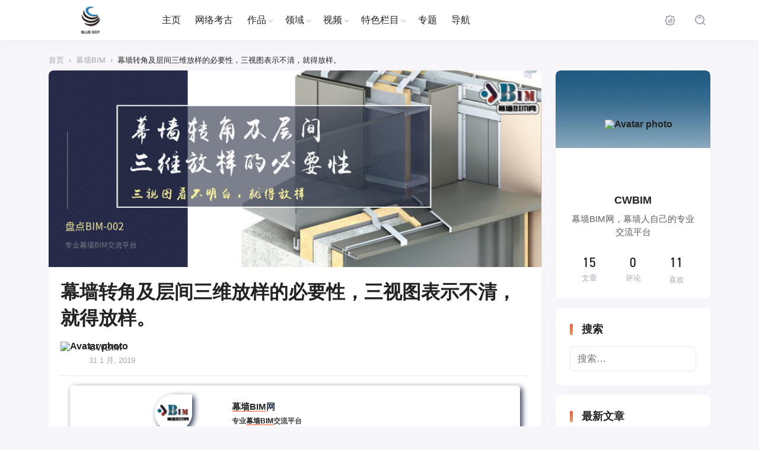

--- FILE ---
content_type: text/html; charset=UTF-8
request_url: https://www.bluedotcc.com/7743.html/
body_size: 22554
content:
<!DOCTYPE html>
<html lang="zh-Hans">
<head>
    <meta http-equiv="X-UA-Compatible" content="IE=edge,chrome=1">
    <meta charset="UTF-8">
    <meta name="viewport" content="width=device-width, initial-scale=1.0, minimum-scale=1.0, maximum-scale=1.0, user-scalable=no, viewport-fit=cover" />
    <title>幕墙转角及层间三维放样的必要性，三视图表示不清，就得放样。 / BlueDotCC, 蓝点文化创意</title>
<meta name='robots' content='max-image-preview:large' />
<meta name="keywords" content="BIM,幕墙" />
<meta name="description" content="幕墙BIM网专业幕墙BIM交流平台   在设计工作中，会有一些图纸，无论我们怎么表达都让人看不明白，那么这些部位就需要三维放样。  下面我们盘点一些幕" />
<link rel='dns-prefetch' href='//res.wx.qq.com' />
<link rel='dns-prefetch' href='//zz.bdstatic.com' />
<link rel="alternate" type="application/rss+xml" title="BlueDotCC, 蓝点文化创意 &raquo; Feed" href="https://www.bluedotcc.com/feed/" />
<link rel="alternate" type="application/rss+xml" title="BlueDotCC, 蓝点文化创意 &raquo; 评论 Feed" href="https://www.bluedotcc.com/comments/feed/" />
<link rel="alternate" title="oEmbed (JSON)" type="application/json+oembed" href="https://www.bluedotcc.com/wp-json/oembed/1.0/embed?url=https%3A%2F%2Fwww.bluedotcc.com%2F7743.html%2F" />
<link rel="alternate" title="oEmbed (XML)" type="text/xml+oembed" href="https://www.bluedotcc.com/wp-json/oembed/1.0/embed?url=https%3A%2F%2Fwww.bluedotcc.com%2F7743.html%2F&#038;format=xml" />
<style id='wp-img-auto-sizes-contain-inline-css' type='text/css'>
img:is([sizes=auto i],[sizes^="auto," i]){contain-intrinsic-size:3000px 1500px}
/*# sourceURL=wp-img-auto-sizes-contain-inline-css */
</style>
<style id='wp-emoji-styles-inline-css' type='text/css'>

	img.wp-smiley, img.emoji {
		display: inline !important;
		border: none !important;
		box-shadow: none !important;
		height: 1em !important;
		width: 1em !important;
		margin: 0 0.07em !important;
		vertical-align: -0.1em !important;
		background: none !important;
		padding: 0 !important;
	}
/*# sourceURL=wp-emoji-styles-inline-css */
</style>
<link rel='stylesheet' id='wp-block-library-css' href='https://www.bluedotcc.com/wp-includes/css/dist/block-library/style.min.css?ver=6.9' type='text/css' media='all' />
<style id='global-styles-inline-css' type='text/css'>
:root{--wp--preset--aspect-ratio--square: 1;--wp--preset--aspect-ratio--4-3: 4/3;--wp--preset--aspect-ratio--3-4: 3/4;--wp--preset--aspect-ratio--3-2: 3/2;--wp--preset--aspect-ratio--2-3: 2/3;--wp--preset--aspect-ratio--16-9: 16/9;--wp--preset--aspect-ratio--9-16: 9/16;--wp--preset--color--black: #000000;--wp--preset--color--cyan-bluish-gray: #abb8c3;--wp--preset--color--white: #ffffff;--wp--preset--color--pale-pink: #f78da7;--wp--preset--color--vivid-red: #cf2e2e;--wp--preset--color--luminous-vivid-orange: #ff6900;--wp--preset--color--luminous-vivid-amber: #fcb900;--wp--preset--color--light-green-cyan: #7bdcb5;--wp--preset--color--vivid-green-cyan: #00d084;--wp--preset--color--pale-cyan-blue: #8ed1fc;--wp--preset--color--vivid-cyan-blue: #0693e3;--wp--preset--color--vivid-purple: #9b51e0;--wp--preset--gradient--vivid-cyan-blue-to-vivid-purple: linear-gradient(135deg,rgb(6,147,227) 0%,rgb(155,81,224) 100%);--wp--preset--gradient--light-green-cyan-to-vivid-green-cyan: linear-gradient(135deg,rgb(122,220,180) 0%,rgb(0,208,130) 100%);--wp--preset--gradient--luminous-vivid-amber-to-luminous-vivid-orange: linear-gradient(135deg,rgb(252,185,0) 0%,rgb(255,105,0) 100%);--wp--preset--gradient--luminous-vivid-orange-to-vivid-red: linear-gradient(135deg,rgb(255,105,0) 0%,rgb(207,46,46) 100%);--wp--preset--gradient--very-light-gray-to-cyan-bluish-gray: linear-gradient(135deg,rgb(238,238,238) 0%,rgb(169,184,195) 100%);--wp--preset--gradient--cool-to-warm-spectrum: linear-gradient(135deg,rgb(74,234,220) 0%,rgb(151,120,209) 20%,rgb(207,42,186) 40%,rgb(238,44,130) 60%,rgb(251,105,98) 80%,rgb(254,248,76) 100%);--wp--preset--gradient--blush-light-purple: linear-gradient(135deg,rgb(255,206,236) 0%,rgb(152,150,240) 100%);--wp--preset--gradient--blush-bordeaux: linear-gradient(135deg,rgb(254,205,165) 0%,rgb(254,45,45) 50%,rgb(107,0,62) 100%);--wp--preset--gradient--luminous-dusk: linear-gradient(135deg,rgb(255,203,112) 0%,rgb(199,81,192) 50%,rgb(65,88,208) 100%);--wp--preset--gradient--pale-ocean: linear-gradient(135deg,rgb(255,245,203) 0%,rgb(182,227,212) 50%,rgb(51,167,181) 100%);--wp--preset--gradient--electric-grass: linear-gradient(135deg,rgb(202,248,128) 0%,rgb(113,206,126) 100%);--wp--preset--gradient--midnight: linear-gradient(135deg,rgb(2,3,129) 0%,rgb(40,116,252) 100%);--wp--preset--font-size--small: 13px;--wp--preset--font-size--medium: 20px;--wp--preset--font-size--large: 36px;--wp--preset--font-size--x-large: 42px;--wp--preset--spacing--20: 0.44rem;--wp--preset--spacing--30: 0.67rem;--wp--preset--spacing--40: 1rem;--wp--preset--spacing--50: 1.5rem;--wp--preset--spacing--60: 2.25rem;--wp--preset--spacing--70: 3.38rem;--wp--preset--spacing--80: 5.06rem;--wp--preset--shadow--natural: 6px 6px 9px rgba(0, 0, 0, 0.2);--wp--preset--shadow--deep: 12px 12px 50px rgba(0, 0, 0, 0.4);--wp--preset--shadow--sharp: 6px 6px 0px rgba(0, 0, 0, 0.2);--wp--preset--shadow--outlined: 6px 6px 0px -3px rgb(255, 255, 255), 6px 6px rgb(0, 0, 0);--wp--preset--shadow--crisp: 6px 6px 0px rgb(0, 0, 0);}:where(.is-layout-flex){gap: 0.5em;}:where(.is-layout-grid){gap: 0.5em;}body .is-layout-flex{display: flex;}.is-layout-flex{flex-wrap: wrap;align-items: center;}.is-layout-flex > :is(*, div){margin: 0;}body .is-layout-grid{display: grid;}.is-layout-grid > :is(*, div){margin: 0;}:where(.wp-block-columns.is-layout-flex){gap: 2em;}:where(.wp-block-columns.is-layout-grid){gap: 2em;}:where(.wp-block-post-template.is-layout-flex){gap: 1.25em;}:where(.wp-block-post-template.is-layout-grid){gap: 1.25em;}.has-black-color{color: var(--wp--preset--color--black) !important;}.has-cyan-bluish-gray-color{color: var(--wp--preset--color--cyan-bluish-gray) !important;}.has-white-color{color: var(--wp--preset--color--white) !important;}.has-pale-pink-color{color: var(--wp--preset--color--pale-pink) !important;}.has-vivid-red-color{color: var(--wp--preset--color--vivid-red) !important;}.has-luminous-vivid-orange-color{color: var(--wp--preset--color--luminous-vivid-orange) !important;}.has-luminous-vivid-amber-color{color: var(--wp--preset--color--luminous-vivid-amber) !important;}.has-light-green-cyan-color{color: var(--wp--preset--color--light-green-cyan) !important;}.has-vivid-green-cyan-color{color: var(--wp--preset--color--vivid-green-cyan) !important;}.has-pale-cyan-blue-color{color: var(--wp--preset--color--pale-cyan-blue) !important;}.has-vivid-cyan-blue-color{color: var(--wp--preset--color--vivid-cyan-blue) !important;}.has-vivid-purple-color{color: var(--wp--preset--color--vivid-purple) !important;}.has-black-background-color{background-color: var(--wp--preset--color--black) !important;}.has-cyan-bluish-gray-background-color{background-color: var(--wp--preset--color--cyan-bluish-gray) !important;}.has-white-background-color{background-color: var(--wp--preset--color--white) !important;}.has-pale-pink-background-color{background-color: var(--wp--preset--color--pale-pink) !important;}.has-vivid-red-background-color{background-color: var(--wp--preset--color--vivid-red) !important;}.has-luminous-vivid-orange-background-color{background-color: var(--wp--preset--color--luminous-vivid-orange) !important;}.has-luminous-vivid-amber-background-color{background-color: var(--wp--preset--color--luminous-vivid-amber) !important;}.has-light-green-cyan-background-color{background-color: var(--wp--preset--color--light-green-cyan) !important;}.has-vivid-green-cyan-background-color{background-color: var(--wp--preset--color--vivid-green-cyan) !important;}.has-pale-cyan-blue-background-color{background-color: var(--wp--preset--color--pale-cyan-blue) !important;}.has-vivid-cyan-blue-background-color{background-color: var(--wp--preset--color--vivid-cyan-blue) !important;}.has-vivid-purple-background-color{background-color: var(--wp--preset--color--vivid-purple) !important;}.has-black-border-color{border-color: var(--wp--preset--color--black) !important;}.has-cyan-bluish-gray-border-color{border-color: var(--wp--preset--color--cyan-bluish-gray) !important;}.has-white-border-color{border-color: var(--wp--preset--color--white) !important;}.has-pale-pink-border-color{border-color: var(--wp--preset--color--pale-pink) !important;}.has-vivid-red-border-color{border-color: var(--wp--preset--color--vivid-red) !important;}.has-luminous-vivid-orange-border-color{border-color: var(--wp--preset--color--luminous-vivid-orange) !important;}.has-luminous-vivid-amber-border-color{border-color: var(--wp--preset--color--luminous-vivid-amber) !important;}.has-light-green-cyan-border-color{border-color: var(--wp--preset--color--light-green-cyan) !important;}.has-vivid-green-cyan-border-color{border-color: var(--wp--preset--color--vivid-green-cyan) !important;}.has-pale-cyan-blue-border-color{border-color: var(--wp--preset--color--pale-cyan-blue) !important;}.has-vivid-cyan-blue-border-color{border-color: var(--wp--preset--color--vivid-cyan-blue) !important;}.has-vivid-purple-border-color{border-color: var(--wp--preset--color--vivid-purple) !important;}.has-vivid-cyan-blue-to-vivid-purple-gradient-background{background: var(--wp--preset--gradient--vivid-cyan-blue-to-vivid-purple) !important;}.has-light-green-cyan-to-vivid-green-cyan-gradient-background{background: var(--wp--preset--gradient--light-green-cyan-to-vivid-green-cyan) !important;}.has-luminous-vivid-amber-to-luminous-vivid-orange-gradient-background{background: var(--wp--preset--gradient--luminous-vivid-amber-to-luminous-vivid-orange) !important;}.has-luminous-vivid-orange-to-vivid-red-gradient-background{background: var(--wp--preset--gradient--luminous-vivid-orange-to-vivid-red) !important;}.has-very-light-gray-to-cyan-bluish-gray-gradient-background{background: var(--wp--preset--gradient--very-light-gray-to-cyan-bluish-gray) !important;}.has-cool-to-warm-spectrum-gradient-background{background: var(--wp--preset--gradient--cool-to-warm-spectrum) !important;}.has-blush-light-purple-gradient-background{background: var(--wp--preset--gradient--blush-light-purple) !important;}.has-blush-bordeaux-gradient-background{background: var(--wp--preset--gradient--blush-bordeaux) !important;}.has-luminous-dusk-gradient-background{background: var(--wp--preset--gradient--luminous-dusk) !important;}.has-pale-ocean-gradient-background{background: var(--wp--preset--gradient--pale-ocean) !important;}.has-electric-grass-gradient-background{background: var(--wp--preset--gradient--electric-grass) !important;}.has-midnight-gradient-background{background: var(--wp--preset--gradient--midnight) !important;}.has-small-font-size{font-size: var(--wp--preset--font-size--small) !important;}.has-medium-font-size{font-size: var(--wp--preset--font-size--medium) !important;}.has-large-font-size{font-size: var(--wp--preset--font-size--large) !important;}.has-x-large-font-size{font-size: var(--wp--preset--font-size--x-large) !important;}
/*# sourceURL=global-styles-inline-css */
</style>

<style id='classic-theme-styles-inline-css' type='text/css'>
/*! This file is auto-generated */
.wp-block-button__link{color:#fff;background-color:#32373c;border-radius:9999px;box-shadow:none;text-decoration:none;padding:calc(.667em + 2px) calc(1.333em + 2px);font-size:1.125em}.wp-block-file__button{background:#32373c;color:#fff;text-decoration:none}
/*# sourceURL=/wp-includes/css/classic-themes.min.css */
</style>
<link rel='stylesheet' id='smartideo_css-css' href='https://www.bluedotcc.com/wp-content/plugins/smartideo-master/static/smartideo.css?ver=3.0.0' type='text/css' media='screen' />
<link rel='stylesheet' id='jimu-lightgallery-css' href='https://www.bluedotcc.com/wp-content/plugins/nicetheme-jimu/modules/base/assets/lightGallery/css/lightgallery.min.css?ver=0.8.3' type='text/css' media='all' />
<link rel='stylesheet' id='jimu-css' href='https://www.bluedotcc.com/wp-content/plugins/nicetheme-jimu/modules/jimu.css?ver=0.8.3' type='text/css' media='all' />
<link rel='stylesheet' id='nicetheme-bootstrap-css' href='https://www.bluedotcc.com/wp-content/themes/Cosy-5.2.3/plugins/bootstrap/bootstrap.min.css?ver=6.9' type='text/css' media='all' />
<link rel='stylesheet' id='nicetheme-iconfont-css' href='https://www.bluedotcc.com/wp-content/themes/Cosy-5.2.3/plugins/iconfont/iconfont.css?ver=6.9' type='text/css' media='all' />
<link rel='stylesheet' id='nicetheme-animate-css' href='https://www.bluedotcc.com/wp-content/themes/Cosy-5.2.3/css/animate.min.css?ver=6.9' type='text/css' media='all' />
<link rel='stylesheet' id='nicetheme-reset-css' href='https://www.bluedotcc.com/wp-content/themes/Cosy-5.2.3/css/reset.css?ver=6.9' type='text/css' media='all' />
<link rel='stylesheet' id='nicetheme-style-css' href='https://www.bluedotcc.com/wp-content/themes/Cosy-5.2.3/style.css?ver=6.9' type='text/css' media='all' />
<link rel='stylesheet' id='tablepress-default-css' href='https://www.bluedotcc.com/wp-content/plugins/tablepress/css/build/default.css?ver=2.4.1' type='text/css' media='all' />
<link rel='stylesheet' id='elementor-frontend-css' href='https://www.bluedotcc.com/wp-content/plugins/elementor/assets/css/frontend.min.css?ver=3.23.4' type='text/css' media='all' />
<link rel='stylesheet' id='eael-general-css' href='https://www.bluedotcc.com/wp-content/plugins/essential-addons-for-elementor-lite/assets/front-end/css/view/general.min.css?ver=6.0.1' type='text/css' media='all' />
<script type="text/javascript" src="https://www.bluedotcc.com/?3247b4ff78fc99951497de94aeed9db7&amp;ver=6.9" id="3247b4ff78fc99951497de94aeed9db7-js"></script>
<script type="text/javascript" id="jquery-core-js-extra">
/* <![CDATA[ */
var globals = {"ajax_url":"https://www.bluedotcc.com/wp-admin/admin-ajax.php","url_theme":"https://www.bluedotcc.com/wp-content/themes/Cosy-5.2.3","site_url":"https://www.bluedotcc.com","post_id":"7743","allow_switch_darkmode":"manual","posts_per_page":"12","lang":"zh_CN"};
var __cosy__ = {"load_more":"\u52a0\u8f7d\u66f4\u591a","reached_the_end":"\u6ca1\u6709\u66f4\u591a\u5185\u5bb9","thank_you":"\u8c22\u8c22\u70b9\u8d5e","success":"\u64cd\u4f5c\u6210\u529f","cancelled":"\u53d6\u6d88\u70b9\u8d5e","login":"\u8bf7\u5148\u767b\u5f55"};
var toc = {"tag":"0"};
var contribute = {"markdown":"1","image_resize":"1","image_drop":"1","magic_url":"1","emoji":null,"__":{"unsaved":"Still have content not saved, are you sure?","title_empty":"Title can't be empty!","content_empty":"Content can't be empty!","invalid_email":"Invalid Email!","word_count":"Word Count: ","max_size":"The size of image can't exceed 2M!","type_something":"Lorem ipsum...","submit":"Submit","draft":"Save as Draft","one_cat":"Please select one category at least!","three_cat":"You can't select 3 categories at most!","required":"Please fill in all required fields"}};
//# sourceURL=jquery-core-js-extra
/* ]]> */
</script>
<script type="text/javascript" src="https://www.bluedotcc.com/wp-includes/js/jquery/jquery.min.js?ver=3.7.1" id="jquery-core-js"></script>
<script type="text/javascript" src="https://www.bluedotcc.com/wp-includes/js/jquery/jquery-migrate.min.js?ver=3.4.1" id="jquery-migrate-js"></script>
<script type="text/javascript" src="https://zz.bdstatic.com/linksubmit/push.js?ver=6.9" id="baidu_zz_push-js"></script>
<script defer type="text/javascript" src="https://www.bluedotcc.com/wp-content/plugins/nicetheme-jimu/library/static/alpine.min.js?ver=3.10.5" id="alpine-defer-js"></script>
<link rel="https://api.w.org/" href="https://www.bluedotcc.com/wp-json/" /><link rel="alternate" title="JSON" type="application/json" href="https://www.bluedotcc.com/wp-json/wp/v2/posts/7743" /><link rel="EditURI" type="application/rsd+xml" title="RSD" href="https://www.bluedotcc.com/xmlrpc.php?rsd" />
<meta name="generator" content="WordPress 6.9" />
<link rel="canonical" href="https://www.bluedotcc.com/7743.html/" />
<link rel='shortlink' href='https://www.bluedotcc.com/?p=7743' />
<meta name="generator" content="Elementor 3.23.4; features: additional_custom_breakpoints, e_lazyload; settings: css_print_method-external, google_font-enabled, font_display-auto">
			<style>
				.e-con.e-parent:nth-of-type(n+4):not(.e-lazyloaded):not(.e-no-lazyload),
				.e-con.e-parent:nth-of-type(n+4):not(.e-lazyloaded):not(.e-no-lazyload) * {
					background-image: none !important;
				}
				@media screen and (max-height: 1024px) {
					.e-con.e-parent:nth-of-type(n+3):not(.e-lazyloaded):not(.e-no-lazyload),
					.e-con.e-parent:nth-of-type(n+3):not(.e-lazyloaded):not(.e-no-lazyload) * {
						background-image: none !important;
					}
				}
				@media screen and (max-height: 640px) {
					.e-con.e-parent:nth-of-type(n+2):not(.e-lazyloaded):not(.e-no-lazyload),
					.e-con.e-parent:nth-of-type(n+2):not(.e-lazyloaded):not(.e-no-lazyload) * {
						background-image: none !important;
					}
				}
			</style>
			<link rel="icon" href="https://www.bluedotcc.com/wp-content/uploads/2017/11/cropped-512-512-32x32.png" sizes="32x32" />
<link rel="icon" href="https://www.bluedotcc.com/wp-content/uploads/2017/11/cropped-512-512-192x192.png" sizes="192x192" />
<link rel="apple-touch-icon" href="https://www.bluedotcc.com/wp-content/uploads/2017/11/cropped-512-512-180x180.png" />
<meta name="msapplication-TileImage" content="https://www.bluedotcc.com/wp-content/uploads/2017/11/cropped-512-512-270x270.png" />
            <style>
    @font-face {
        font-family: 'DINAlternate-Bold';
        src: url(https://www.bluedotcc.com/wp-content/themes/Cosy-5.2.3/fonts/DINAlternate-Bold.ttf) format("opentype");
        font-style: normal;
        font-display: swap;
    }

    .font-number {
        font-family: 'DINAlternate-Bold', arial, sans-serif
    }
    </style>
    </head>

<body class="wp-singular post-template-default single single-post postid-7743 single-format-standard wp-embed-responsive wp-theme-Cosy-523 elementor-default elementor-kit-12213">
    <header
        class="site-navbar navbar navbar-expand-xl ">
        <div class="container">
            <!-- / brand -->
                        <a href="https://www.bluedotcc.com/" rel="home" class="navbar-brand">
                <img class="logo nc-no-lazy" src="https://www.bluedotcc.com/wp-content/uploads/2019/10/2019100805393216.png" alt="BlueDotCC, 蓝点文化创意" data-no-lazy="1">
                <img class="logo logo-night nc-no-lazy" src="https://www.bluedotcc.com/wp-content/uploads/2019/10/2019100805221933.png" alt="BlueDotCC, 蓝点文化创意" data-no-lazy="1">
            </a>
                                    <div class="collapse navbar-collapse">
                <ul class="navbar-site navbar-nav ms-lg-5 me-auto">
                    <li id="menu-item-4276" class="menu-item menu-item-type-custom menu-item-object-custom menu-item-home menu-item-4276"><a href="https://www.bluedotcc.com/">主页</a></li>
<li id="menu-item-7782" class="menu-item menu-item-type-taxonomy menu-item-object-category menu-item-7782"><a href="https://www.bluedotcc.com/category/%e7%bd%91%e7%bb%9c%e8%80%83%e5%8f%a4/">网络考古</a></li>
<li id="menu-item-4544" class="menu-item menu-item-type-taxonomy menu-item-object-category menu-item-has-children menu-item-4544"><a href="https://www.bluedotcc.com/category/bdwork/">作品</a>
<ul class="sub-menu">
	<li id="menu-item-4543" class="menu-item menu-item-type-taxonomy menu-item-object-category menu-item-4543"><a href="https://www.bluedotcc.com/category/original/">原创</a></li>
	<li id="menu-item-4567" class="menu-item menu-item-type-taxonomy menu-item-object-category menu-item-4567"><a href="https://www.bluedotcc.com/category/bdwork/personal/">个人</a></li>
	<li id="menu-item-4566" class="menu-item menu-item-type-taxonomy menu-item-object-category menu-item-4566"><a href="https://www.bluedotcc.com/category/bdwork/bdworks/">作品集</a></li>
	<li id="menu-item-4545" class="menu-item menu-item-type-taxonomy menu-item-object-category menu-item-4545"><a href="https://www.bluedotcc.com/category/bdwork/team/">团队</a></li>
	<li id="menu-item-4571" class="menu-item menu-item-type-taxonomy menu-item-object-category menu-item-4571"><a href="https://www.bluedotcc.com/category/bdwork/company/">公司</a></li>
</ul>
</li>
<li id="menu-item-4546" class="menu-item menu-item-type-taxonomy menu-item-object-category menu-item-has-children menu-item-4546"><a href="https://www.bluedotcc.com/category/field/">领域</a>
<ul class="sub-menu">
	<li id="menu-item-4552" class="menu-item menu-item-type-taxonomy menu-item-object-category menu-item-has-children menu-item-4552"><a href="https://www.bluedotcc.com/category/field/design/">设计</a>
	<ul class="sub-menu">
		<li id="menu-item-4587" class="menu-item menu-item-type-taxonomy menu-item-object-category menu-item-4587"><a href="https://www.bluedotcc.com/category/field/design/illustration/">插画设计</a></li>
		<li id="menu-item-4275" class="menu-item menu-item-type-taxonomy menu-item-object-category menu-item-4275"><a href="https://www.bluedotcc.com/category/field/design/graphic-design/">平面设计</a></li>
		<li id="menu-item-4585" class="menu-item menu-item-type-taxonomy menu-item-object-category menu-item-4585"><a href="https://www.bluedotcc.com/category/field/design/dynamic-image/">动态图像</a></li>
		<li id="menu-item-4274" class="menu-item menu-item-type-taxonomy menu-item-object-category menu-item-4274"><a href="https://www.bluedotcc.com/category/field/design/industrial-design/">工业设计</a></li>
		<li id="menu-item-4273" class="menu-item menu-item-type-taxonomy menu-item-object-category menu-item-4273"><a href="https://www.bluedotcc.com/category/field/design/webdesign/">Web设计</a></li>
		<li id="menu-item-4272" class="menu-item menu-item-type-taxonomy menu-item-object-category menu-item-4272"><a href="https://www.bluedotcc.com/category/field/design/uidesign/">UI设计</a></li>
	</ul>
</li>
	<li id="menu-item-4555" class="menu-item menu-item-type-taxonomy menu-item-object-category menu-item-4555"><a href="https://www.bluedotcc.com/category/field/architecture/">建筑</a></li>
	<li id="menu-item-4554" class="menu-item menu-item-type-taxonomy menu-item-object-category menu-item-4554"><a href="https://www.bluedotcc.com/category/field/wenhuayishu/">文化艺术</a></li>
	<li id="menu-item-4583" class="menu-item menu-item-type-taxonomy menu-item-object-category menu-item-4583"><a href="https://www.bluedotcc.com/category/field/creative/">创意</a></li>
	<li id="menu-item-4556" class="menu-item menu-item-type-taxonomy menu-item-object-category menu-item-4556"><a href="https://www.bluedotcc.com/category/field/heikeji/">黑科技</a></li>
	<li id="menu-item-4559" class="menu-item menu-item-type-taxonomy menu-item-object-category menu-item-4559"><a href="https://www.bluedotcc.com/category/field/photo-field/">摄影</a></li>
	<li id="menu-item-4588" class="menu-item menu-item-type-taxonomy menu-item-object-category menu-item-4588"><a href="https://www.bluedotcc.com/category/field/life/">生活</a></li>
	<li id="menu-item-4584" class="menu-item menu-item-type-taxonomy menu-item-object-category menu-item-4584"><a href="https://www.bluedotcc.com/category/field/vision/">视觉</a></li>
	<li id="menu-item-4582" class="menu-item menu-item-type-taxonomy menu-item-object-category menu-item-4582"><a href="https://www.bluedotcc.com/category/field/product/">产品</a></li>
</ul>
</li>
<li id="menu-item-4541" class="menu-item menu-item-type-taxonomy menu-item-object-category menu-item-has-children menu-item-4541"><a href="https://www.bluedotcc.com/category/bdvideo/">视频</a>
<ul class="sub-menu">
	<li id="menu-item-4581" class="menu-item menu-item-type-taxonomy menu-item-object-category menu-item-4581"><a href="https://www.bluedotcc.com/category/bdvideo/movie/">电影</a></li>
	<li id="menu-item-4542" class="menu-item menu-item-type-taxonomy menu-item-object-category menu-item-4542"><a href="https://www.bluedotcc.com/category/bdvideo/short-video/">短视频</a></li>
	<li id="menu-item-4579" class="menu-item menu-item-type-taxonomy menu-item-object-category menu-item-4579"><a href="https://www.bluedotcc.com/category/bdvideo/cartoon/">动画</a></li>
	<li id="menu-item-4580" class="menu-item menu-item-type-taxonomy menu-item-object-category menu-item-4580"><a href="https://www.bluedotcc.com/category/bdvideo/ad/">广告</a></li>
</ul>
</li>
<li id="menu-item-4572" class="menu-item menu-item-type-taxonomy menu-item-object-category menu-item-has-children menu-item-4572"><a href="https://www.bluedotcc.com/category/special-column/">特色栏目</a>
<ul class="sub-menu">
	<li id="menu-item-4271" class="menu-item menu-item-type-taxonomy menu-item-object-category menu-item-4271"><a href="https://www.bluedotcc.com/category/recommend/">特别推荐</a></li>
	<li id="menu-item-5790" class="menu-item menu-item-type-taxonomy menu-item-object-category menu-item-5790"><a href="https://www.bluedotcc.com/category/special-column/exhibition/">展览活动</a></li>
	<li id="menu-item-4578" class="menu-item menu-item-type-taxonomy menu-item-object-category menu-item-4578"><a href="https://www.bluedotcc.com/category/special-column/book/">每周一书</a></li>
	<li id="menu-item-4575" class="menu-item menu-item-type-taxonomy menu-item-object-category menu-item-4575"><a href="https://www.bluedotcc.com/category/special-column/wrongbuy/">Wrongbuy</a></li>
	<li id="menu-item-4573" class="menu-item menu-item-type-taxonomy menu-item-object-category menu-item-4573"><a href="https://www.bluedotcc.com/category/special-column/ar/">Ar展览</a></li>
	<li id="menu-item-4574" class="menu-item menu-item-type-taxonomy menu-item-object-category menu-item-4574"><a href="https://www.bluedotcc.com/category/special-column/vr/">VR作品</a></li>
	<li id="menu-item-4576" class="menu-item menu-item-type-taxonomy menu-item-object-category menu-item-4576"><a href="https://www.bluedotcc.com/category/special-column/crowd-funding/">创意众筹</a></li>
</ul>
</li>
<li id="menu-item-4569" class="menu-item menu-item-type-post_type menu-item-object-page menu-item-4569"><a href="https://www.bluedotcc.com/%e4%b8%93%e9%a2%98/">专题</a></li>
<li id="menu-item-4540" class="menu-item menu-item-type-post_type menu-item-object-page menu-item-4540"><a href="https://www.bluedotcc.com/%e5%af%bc%e8%88%aa/">导航</a></li>
                </ul>
            </div>
            <ul class="navbar-submenu d-flex flex-wrap flex-shrink-0 align-items-center ms-md-4">
                                <li class="d-none d-lg-block">
                    <a href="javascript:"
                        class="switch-dark-mode btn btn-link btn-icon btn-sm btn-rounded "
                        title="深色模式">
                        <span><i class="night iconfont icon-yewanmoshi_dark-mode"></i>
                            <i class="light text-warning iconfont icon-yewanmoshi_dark-mode"></i></span>
                    </a>
                </li>
                                                <li class="ms-2 ms-md-3">
                    <a href="javascript:" class="search-popup-trigger btn btn-link btn-icon btn-sm btn-rounded "
                        title="搜索"><span><i class="iconfont icon-sousuo_search"></i></span></a>
                </li>
                                <li class="ms-2 ms-md-3 d-xl-none">
                    <a href="javascript:" id="aside-trigger" class="btn btn-link btn-icon btn-sm btn-rounded "><span><i
                                class="iconfont icon-hanbaotubiao_hamburger-button"></i></span></a>
                </li>
                
            </ul>
        </div>
    </header>        <main class="site-main py-3 py-md-4 h-v-75">
        <div class="container">
            <div class="breadcrumbs d-none d-md-block text-xs mb-2"><span itemprop="itemListElement"><a href="https://www.bluedotcc.com/" itemprop="item" class="home"><span itemprop="name" class="text-muted">首页</span></a></span> <span class="sep text-muted mx-1">›</span> <span itemprop="itemListElement"><a href="https://www.bluedotcc.com/category/cwbim/" itemprop="item"><span itemprop="name" class="text-muted">幕墙BIM</span></a></span> <span class="sep text-muted mx-1">›</span> <span class="current">幕墙转角及层间三维放样的必要性，三视图表示不清，就得放样。</span></div>            <div class="row justify-content-xl-center">
                <div class="post-wrapper col-12 col-xl-9">
                    <div class="post card">
                        <div class="sticky-actions">
    <ul>
                    <li class="mb-4">
                                <a href="javascript:" data-action="like" data-id="7743" class="like-toggle btn btn-light btn-lg btn-rounded btn-icon ">
                                        <span class="bouncy">
                        <i class="line iconfont icon-xihuan_like"></i>
                        <i class="solid iconfont icon-xihuan_like1"></i>
                    </span>
                    <small class="like-count font-number">
                        1                    </small>
                    <div class="like-overlay"></div>
                </a>
            </li>
                                    <li class="mb-4">
                <button class="btn btn-light btn-lg btn-rounded btn-icon" type="button" disabled>
                    <span><i class="iconfont icon-yulan-dakai_preview-open"></i></span><small class="font-number">
                        6,717                    </small>
                </button>
            </li>
                                            <li class="mb-4">
                <a href="javascript:;" data-id="7743" class="post-share-popup btn btn-light btn-lg btn-rounded btn-icon">
                    <span>
                        <i class="iconfont icon-fenxiang3_share-three"></i>
                    </span>
                </a>
            </li>
            
<template id="single-share-template">
    <div class="post-share-overlay block rounded">
        <div class="media media-21x9">
            <div class="media-content">
                <img src="https://www.bluedotcc.com/wp-content/uploads/2019/01/bluedotcc9-1548903636-150x150.jpeg" decoding="async">
                <div class="overlay-1"></div>
            </div>
            <div class="media-overlay">
                <div class="h3 text-center h-2x mx-auto ">
                    幕墙转角及层间三维放样的必要性，三视图表示不清，就得放样。                </div>
            </div>
        </div>
    </div>
    <div class="post-share-channel text-center mt-4">
        <a href="javascript:;" data-clipboard-text="幕墙转角及层间三维放样的必要性，三视图表示不清，就得放样。 https://www.bluedotcc.com/7743.html/" class="copy-permalink btn btn-light btn-icon btn-md btn-rounded ">
            <span><i class="iconfont icon-fuzhi_copy-one"></i></span>
        </a>
                    <a href="javascript:;" class="btn btn-light btn-icon btn-md btn-rounded " data-id="7743" id="btn-bigger-cover">
                <span><i class="iconfont icon-zhaopian_pic"></i></span>
            </a>
                                            <a href="//service.weibo.com/share/share.php?url=https%3A%2F%2Fwww.bluedotcc.com%2F7743.html%2F&type=button&language=zh_cn&title=%E3%80%90%E5%B9%95%E5%A2%99%E8%BD%AC%E8%A7%92%E5%8F%8A%E5%B1%82%E9%97%B4%E4%B8%89%E7%BB%B4%E6%94%BE%E6%A0%B7%E7%9A%84%E5%BF%85%E8%A6%81%E6%80%A7%EF%BC%8C%E4%B8%89%E8%A7%86%E5%9B%BE%E8%A1%A8%E7%A4%BA%E4%B8%8D%E6%B8%85%EF%BC%8C%E5%B0%B1%E5%BE%97%E6%94%BE%E6%A0%B7%E3%80%82%E3%80%91%E5%B9%95%E5%A2%99BIM%E7%BD%91%0A%E4%B8%93%E4%B8%9A%E5%B9%95%E5%A2%99BIM%E4%BA%A4%E6%B5%81%E5%B9%B3%E5%8F%B0%0A%C2%A0+%C2%A0+%C2%A0%E5%9C%A8%E8%AE%BE%E8%AE%A1%E5%B7%A5%E4%BD%9C%E4%B8%AD%EF%BC%8C%E4%BC%9A%E6%9C%89%E4%B8%80%E4%BA%9B%E5%9B%BE%E7%BA%B8%EF%BC%8C%E6%97%A0%E8%AE%BA%E6%88%91%E4%BB%AC%E6%80%8E%E4%B9%88%E8%A1%A8%E8%BE%BE%E9%83%BD%E8%AE%A9%E4%BA%BA%E7%9C%8B%E4%B8%8D%E6%98%8E%E7%99%BD%EF%BC%8C%E9%82%A3%E4%B9%88%E8%BF%99%E4%BA%9B%E9%83%A8%E4%BD%8D%E5%B0%B1%E9%9C%80%E8%A6%81%E4%B8%89%E7%BB%B4%E6%94%BE%E6%A0%B7%E3%80%82%0A%C2%A0+%C2%A0+%E4%B8%8B%E9%9D%A2%E6%88%91%E4%BB%AC%E7%9B%98%E7%82%B9%E4%B8%80%E4%BA%9B%E5%B9%95%E5%A2%99%E7%9A%84%E8%BD%AC%0A...&pic=https%3A%2F%2Fwww.bluedotcc.com%2Fwp-content%2Fuploads%2F2019%2F01%2Fbluedotcc9-1548903636-150x150.jpeg&searchPic=true" target="_blank" class="btn btn-light btn-icon btn-md btn-rounded ">
                    <span><i class="iconfont icon-weibo"></i></span>
                </a>
                <a href="javascript:" data-img="https://www.bluedotcc.com/wp-content/plugins/nicetheme-jimu/modules/qrcode/qrcode.php?data=https%3A%2F%2Fwww.bluedotcc.com%2F7743.html%2F" data-title="微信扫一扫 分享朋友圈" data-desc="在微信内长按二维码" class="btn btn-light btn-icon btn-md btn-rounded single-popup">
                    <span><i class="iconfont icon-weixin"></i></span>
                </a>
                <a href="https://connect.qq.com/widget/shareqq/index.html?url=https%3A%2F%2Fwww.bluedotcc.com%2F7743.html%2F&title=%E5%B9%95%E5%A2%99%E8%BD%AC%E8%A7%92%E5%8F%8A%E5%B1%82%E9%97%B4%E4%B8%89%E7%BB%B4%E6%94%BE%E6%A0%B7%E7%9A%84%E5%BF%85%E8%A6%81%E6%80%A7%EF%BC%8C%E4%B8%89%E8%A7%86%E5%9B%BE%E8%A1%A8%E7%A4%BA%E4%B8%8D%E6%B8%85%EF%BC%8C%E5%B0%B1%E5%BE%97%E6%94%BE%E6%A0%B7%E3%80%82&pics=https%3A%2F%2Fwww.bluedotcc.com%2Fwp-content%2Fuploads%2F2019%2F01%2Fbluedotcc9-1548903636-150x150.jpeg&summary=%E5%B9%95%E5%A2%99BIM%E7%BD%91%0A%E4%B8%93%E4%B8%9A%E5%B9%95%E5%A2%99BIM%E4%BA%A4%E6%B5%81%E5%B9%B3%E5%8F%B0%0A%C2%A0+%C2%A0+%C2%A0%E5%9C%A8%E8%AE%BE%E8%AE%A1%E5%B7%A5%E4%BD%9C%E4%B8%AD%EF%BC%8C%E4%BC%9A%E6%9C%89%E4%B8%80%E4%BA%9B%E5%9B%BE%E7%BA%B8%EF%BC%8C%E6%97%A0%E8%AE%BA%E6%88%91%E4%BB%AC%E6%80%8E%E4%B9%88%E8%A1%A8%E8%BE%BE%E9%83%BD%E8%AE%A9%E4%BA%BA%E7%9C%8B%E4%B8%8D%E6%98%8E%E7%99%BD%EF%BC%8C%E9%82%A3%E4%B9%88%E8%BF%99%E4%BA%9B%E9%83%A8%E4%BD%8D%E5%B0%B1%E9%9C%80%E8%A6%81%E4%B8%89%E7%BB%B4%E6%94%BE%E6%A0%B7%E3%80%82%0A%C2%A0+%C2%A0+%E4%B8%8B%E9%9D%A2%E6%88%91%E4%BB%AC%E7%9B%98%E7%82%B9%E4%B8%80%E4%BA%9B%E5%B9%95%E5%A2%99%E7%9A%84%E8%BD%AC%0A..." target="_blank" class="btn btn-light btn-icon btn-md btn-rounded ">
                    <span><i class="iconfont icon-qq"></i></span>
                </a>
                                    </div>
    <script>
        $(document).ready(function () {
            var clipboard = new ClipboardJS('.copy-permalink');

            clipboard.on('success', function (e) {
                ncPopupTips(true, '复制成功');
                e.clearSelection();
            });

            clipboard.on('error', function (e) {
                ncPopupTips(false, '复制失败');
            });
        })
    </script>
</template>                    </ul>
</div>                                                    <div class="post-poster">
                                <div class="media media-3x1">
                                    <div class="media-content" style="background-image:url('https://www.bluedotcc.com/wp-content/uploads/2019/01/bluedotcc9-1548903636.jpeg')"></div>
                                </div>
                            </div>
                                                <div class="card-body">
                                                                                    <h1 class="post-title font-title mb-3">
                                幕墙转角及层间三维放样的必要性，三视图表示不清，就得放样。                            </h1>
                            <div class="post-meta d-flex justify-content-between align-items-center border-bottom border-light pb-3 mb-3">
    <a href="javascript:" class="author-popup d-flex align-items-center">
        <div class="flex-avatar me-2">
            <img alt='Avatar photo' src='http://www.bluedotcc.com/wp-content/uploads/2018/10/CWBIM_avatar_1539914221.jpg' srcset='http://www.bluedotcc.com/wp-content/uploads/2018/10/CWBIM_avatar_1539914221-80x80.jpg 2x' class='avatar avatar-40 photo' height='40' width='40' decoding='async'/>                    </div>
        <div class="">
            <div>
                CWBIM            </div>
            <div class="text-xs text-muted">
                31 1 月, 2019            </div>
        </div>
    </a>
</div>                            <div class="post-content">
            <div class="nc-light-gallery"><div class="bpp-post-content">
<section class="xmteditor" style="display: none;"></section>
<section style="box-sizing: border-box; font-size: 16px;">
<section style="box-sizing: border-box;">
<section style="margin: 10px 0%; text-align: center; box-sizing: border-box;">
<section style="display: inline-block; width: 96%; vertical-align: top; overflow: hidden; height: 90px; border-radius: 5px; padding: 0px 10px; box-shadow: #2a3652 3.53553px 3.53553px 10px; box-sizing: border-box; border: 0px solid #a4c5f4;">
<section style="box-sizing: border-box;">
<section style="margin: 5px 0% 0px; box-sizing: border-box;">
<section style="display: inline-block; vertical-align: middle; width: 23%; box-shadow: #000000 0px 0px 0px; box-sizing: border-box;">
<section style="box-sizing: border-box;">
<section style="font-size: 21px; margin: 10px 0%; box-sizing: border-box;">
<section style="box-sizing: border-box; margin: auto; width: 3em; height: 3em; vertical-align: top; background-position: center center; background-repeat: no-repeat; background-size: cover; display: inline-block; border-radius: 50% 0% 50% 50%; box-shadow: #2a3652 3.53553px 3.53553px 10px; overflow: hidden; background-image: url('https://www.bluedotcc.com/wp-content/uploads/2019/01/bluedotcc10-1548903683.jpeg'); border: 0px solid #3e3e3e;">
<section style="height: 100%; overflow: hidden; line-height: 0; vertical-align: middle; max-width: 100%; box-sizing: border-box;"><img alt="幕墙转角及层间三维放样的必要性，三视图表示不清，就得放样。-BlueDotCC, 蓝点文化创意" decoding="async" class=" aligncenter" style="width: 100%; height: 100%; opacity: 0; box-sizing: border-box;" title="幕墙转角及层间三维放样的必要性，三视图表示不清，就得放样。" src="https://www.bluedotcc.com/wp-content/uploads/2019/01/bluedotcc8-1548903638.jpg" alt="幕墙转角及层间三维放样的必要性，三视图表示不清，就得放样。" width="100%" /></section>
</section>
</section>
</section>
</section>
<section style="display: inline-block; vertical-align: middle; width: 55%; box-shadow: #000000 0px 0px 0px; padding: 0px 10px; box-sizing: border-box;">
<section style="box-sizing: border-box;">
<section style="box-sizing: border-box;">
<section style="text-align: left; font-size: 15px; color: #2a3652; box-sizing: border-box;">
<p style="margin: 0px; padding: 0px; box-sizing: border-box;"><span style="text-decoration: none; box-sizing: border-box;"><strong style="box-sizing: border-box;"><span style="text-decoration: none; text-shadow: transparent 0px 0px 0px; box-sizing: border-box;"><a target="_blank" href="https://www.bluedotcc.com/tag/%e5%b9%95%e5%a2%99/" title="View all posts in 幕墙">幕墙</a><a target="_blank" href="https://www.bluedotcc.com/tag/bim/" title="View all posts in BIM">BIM</a>网</span></strong></span></p>
</section>
</section>
</section>
<section style="box-sizing: border-box;">
<section style="box-sizing: border-box;">
<section style="text-align: left; font-size: 12px; color: #444040; box-sizing: border-box;">
<p style="margin: 0px; padding: 0px; box-sizing: border-box;"><strong style="box-sizing: border-box;"><span style="text-shadow: transparent 0px 0px 0px; box-sizing: border-box;">专业<a target="_blank" href="https://www.bluedotcc.com/tag/%e5%b9%95%e5%a2%99/" title="View all posts in 幕墙">幕墙</a><a target="_blank" href="https://www.bluedotcc.com/tag/bim/" title="View all posts in BIM">BIM</a>交流平台<br style="box-sizing: border-box;" /></span></strong></p>
</section>
</section>
</section>
</section>
<section style="display: inline-block; vertical-align: middle; width: 22%; box-shadow: #000000 0px 0px 0px; border-radius: 0px; box-sizing: border-box; border: 0px none #71d700;">
<section style="box-sizing: border-box;">
<section style="box-sizing: border-box;">
<section style="text-align: left; box-sizing: border-box;">
<p style="margin: 0px; padding: 0px; box-sizing: border-box;">
</section>
</section>
</section>
</section>
</section>
</section>
</section>
<section style="font-size: 0px; box-sizing: border-box;"></section>
</section>
</section>
<section style="box-sizing: border-box;">
<section style="text-align: center; margin: 30px 0%; padding-left: 0.5em; padding-right: 0.5em; box-sizing: border-box;">
<section style="box-sizing: border-box; display: inline-block; line-height: 0; width: 100%; box-shadow: #2a3652 3.53553px 3.53553px 10px; border-radius: 10px; overflow: hidden; height: auto !important; border: 4px solid #ffffff;"><img alt="幕墙转角及层间三维放样的必要性，三视图表示不清，就得放样。-BlueDotCC, 蓝点文化创意" decoding="async" class="raw-image aligncenter" style="vertical-align: middle; max-width: 100%; width: 100%; box-sizing: border-box;" title="幕墙转角及层间三维放样的必要性，三视图表示不清，就得放样。" src="https://www.bluedotcc.com/wp-content/uploads/2019/01/bluedotcc2-1548903639.jpg" alt="幕墙转角及层间三维放样的必要性，三视图表示不清，就得放样。" width="100%" /></section>
</section>
</section>
<section style="box-sizing: border-box;">
<section style="margin: 20px 0%; box-sizing: border-box;">
<section style="border-width: 0px 0px 1px; border-style: solid; border-bottom-color: #2a3652; font-size: 14px; color: #2a3652; letter-spacing: 1px; line-height: 2; box-sizing: border-box;">
<p style="margin: 0px; padding: 0px; box-sizing: border-box;"><strong style="box-sizing: border-box;">     在设计工作中，会有一些图纸，无论我们怎么表达都让人看不明白，那么这些部位就需要三维放样。</strong></p>
</section>
</section>
</section>
<section style="box-sizing: border-box;">
<section style="text-align: center; margin-top: 0.5em; margin-bottom: 0.5em; padding-left: 0.5em; padding-right: 0.5em; box-sizing: border-box;">
<section style="box-sizing: border-box; width: 95%; box-shadow: #666666 3.53553px 3.53553px 8px; display: inline-block; line-height: 0; height: auto !important; border: 4px solid white;"><img alt="幕墙转角及层间三维放样的必要性，三视图表示不清，就得放样。-BlueDotCC, 蓝点文化创意" decoding="async" class="raw-image aligncenter" style="vertical-align: middle; max-width: 100%; width: 100%; box-sizing: border-box;" title="幕墙转角及层间三维放样的必要性，三视图表示不清，就得放样。" src="https://www.bluedotcc.com/wp-content/uploads/2019/01/bluedotcc1-1548903641.gif" alt="幕墙转角及层间三维放样的必要性，三视图表示不清，就得放样。" width="100%" /></section>
</section>
</section>
<section style="box-sizing: border-box;">
<section style="margin: 30px 0% 20px; text-align: center; box-sizing: border-box;">
<section style="text-align: left; font-size: 14px; line-height: 2; letter-spacing: 1px; color: #2a3652; box-sizing: border-box;">
<p style="margin: 0px; padding: 0px; box-sizing: border-box;"><strong style="box-sizing: border-box;">    下面我们<span style="color: #052b5f; box-sizing: border-box;">盘点</span>一些<a target="_blank" href="https://www.bluedotcc.com/tag/%e5%b9%95%e5%a2%99/" title="View all posts in 幕墙">幕墙</a>的转角部位及层间节点的三维图和二维图纸对比。这些部位的细节处理，光靠二维图纸是很难表达清楚的。</strong></p>
<p style="margin: 0px; padding: 0px; box-sizing: border-box;"><strong style="box-sizing: border-box;">    我们需要做的是专注于对细节的把握而不是把时间浪费在想象上。</strong><strong style="box-sizing: border-box;">    </strong></p>
</section>
</section>
</section>
<section style="box-sizing: border-box;">
<section style="margin: 20px 0%; box-sizing: border-box;">
<section style="border-width: 0px 0px 1px; border-style: solid; border-bottom-color: #2a3652; color: #2a3652; letter-spacing: 1px; line-height: 2; box-sizing: border-box;">
<p style="margin: 0px; padding: 0px; box-sizing: border-box;"><strong style="box-sizing: border-box;">01、<a target="_blank" href="https://www.bluedotcc.com/tag/%e5%b9%95%e5%a2%99/" title="View all posts in 幕墙">幕墙</a>转角细节</strong></p>
</section>
</section>
</section>
<section style="box-sizing: border-box;">
<section style="text-align: center; margin-top: 0.5em; margin-bottom: 0.5em; padding-left: 0.5em; padding-right: 0.5em; box-sizing: border-box;">
<section style="box-sizing: border-box; width: 95%; box-shadow: #666666 3.53553px 3.53553px 8px; display: inline-block; line-height: 0; height: auto !important; border: 4px solid white;"><img alt="幕墙转角及层间三维放样的必要性，三视图表示不清，就得放样。-BlueDotCC, 蓝点文化创意" decoding="async" class="raw-image aligncenter" style="vertical-align: middle; max-width: 100%; width: 100%; box-sizing: border-box;" title="幕墙转角及层间三维放样的必要性，三视图表示不清，就得放样。" src="https://www.bluedotcc.com/wp-content/uploads/2019/01/bluedotcc1-1548903642.jpeg" alt="幕墙转角及层间三维放样的必要性，三视图表示不清，就得放样。" width="100%" /></section>
</section>
</section>
<section style="box-sizing: border-box;">
<section style="text-align: center; margin-top: 0.5em; margin-bottom: 0.5em; padding-left: 0.5em; padding-right: 0.5em; box-sizing: border-box;">
<section style="box-sizing: border-box; width: 95%; box-shadow: #666666 3.53553px 3.53553px 8px; display: inline-block; line-height: 0; height: auto !important; border: 4px solid white;"><img alt="幕墙转角及层间三维放样的必要性，三视图表示不清，就得放样。-BlueDotCC, 蓝点文化创意" decoding="async" class="raw-image aligncenter" style="vertical-align: middle; max-width: 100%; width: 100%; box-sizing: border-box;" title="幕墙转角及层间三维放样的必要性，三视图表示不清，就得放样。" src="https://www.bluedotcc.com/wp-content/uploads/2019/01/bluedotcc4-1548903643.jpeg" alt="幕墙转角及层间三维放样的必要性，三视图表示不清，就得放样。" width="100%" /></section>
</section>
</section>
<section style="box-sizing: border-box;">
<section style="margin: 20px 0%; box-sizing: border-box;">
<section style="border-width: 0px 0px 1px; border-style: solid; border-bottom-color: #2a3652; color: #2a3652; letter-spacing: 1px; line-height: 2; box-sizing: border-box;">
<p style="margin: 0px; padding: 0px; box-sizing: border-box;"><strong style="box-sizing: border-box;">02、<a target="_blank" href="https://www.bluedotcc.com/tag/%e5%b9%95%e5%a2%99/" title="View all posts in 幕墙">幕墙</a>转角细节</strong></p>
</section>
</section>
</section>
<section style="box-sizing: border-box;">
<section style="text-align: center; margin-top: 0.5em; margin-bottom: 0.5em; padding-left: 0.5em; padding-right: 0.5em; box-sizing: border-box;">
<section style="box-sizing: border-box; width: 95%; box-shadow: #666666 3.53553px 3.53553px 8px; display: inline-block; line-height: 0; height: auto !important; border: 4px solid white;"><img alt="幕墙转角及层间三维放样的必要性，三视图表示不清，就得放样。-BlueDotCC, 蓝点文化创意" decoding="async" class="raw-image aligncenter" style="vertical-align: middle; max-width: 100%; width: 100%; box-sizing: border-box;" title="幕墙转角及层间三维放样的必要性，三视图表示不清，就得放样。" src="https://www.bluedotcc.com/wp-content/uploads/2019/01/bluedotcc8-1548903645.jpeg" alt="幕墙转角及层间三维放样的必要性，三视图表示不清，就得放样。" width="100%" /></section>
</section>
</section>
<section style="box-sizing: border-box;">
<section style="text-align: center; margin-top: 0.5em; margin-bottom: 0.5em; padding-left: 0.5em; padding-right: 0.5em; box-sizing: border-box;">
<section style="box-sizing: border-box; width: 95%; box-shadow: #666666 3.53553px 3.53553px 8px; display: inline-block; line-height: 0; height: auto !important; border: 4px solid white;"><img alt="幕墙转角及层间三维放样的必要性，三视图表示不清，就得放样。-BlueDotCC, 蓝点文化创意" decoding="async" class="raw-image aligncenter" style="vertical-align: middle; max-width: 100%; width: 100%; box-sizing: border-box;" title="幕墙转角及层间三维放样的必要性，三视图表示不清，就得放样。" src="https://www.bluedotcc.com/wp-content/uploads/2019/01/bluedotcc3-1548903647.jpeg" alt="幕墙转角及层间三维放样的必要性，三视图表示不清，就得放样。" width="100%" /></section>
</section>
</section>
<section style="box-sizing: border-box;">
<section style="margin: 20px 0%; box-sizing: border-box;">
<section style="border-width: 0px 0px 1px; border-style: solid; border-bottom-color: #2a3652; color: #2a3652; letter-spacing: 1px; line-height: 2; box-sizing: border-box;">
<p style="margin: 0px; padding: 0px; box-sizing: border-box;"><strong style="box-sizing: border-box;">03、阳台层间细节</strong></p>
</section>
</section>
</section>
<section style="box-sizing: border-box;">
<section style="text-align: center; margin-top: 0.5em; margin-bottom: 0.5em; padding-left: 0.5em; padding-right: 0.5em; box-sizing: border-box;">
<section style="box-sizing: border-box; width: 95%; box-shadow: #666666 3.53553px 3.53553px 8px; display: inline-block; line-height: 0; height: auto !important; border: 4px solid white;"><img alt="幕墙转角及层间三维放样的必要性，三视图表示不清，就得放样。-BlueDotCC, 蓝点文化创意" decoding="async" class="raw-image aligncenter" style="vertical-align: middle; max-width: 100%; width: 100%; box-sizing: border-box;" title="幕墙转角及层间三维放样的必要性，三视图表示不清，就得放样。" src="https://www.bluedotcc.com/wp-content/uploads/2019/01/bluedotcc0-1548903648.jpeg" alt="幕墙转角及层间三维放样的必要性，三视图表示不清，就得放样。" width="100%" /></section>
</section>
</section>
<section style="box-sizing: border-box;">
<section style="text-align: center; margin-top: 0.5em; margin-bottom: 0.5em; padding-left: 0.5em; padding-right: 0.5em; box-sizing: border-box;">
<section style="box-sizing: border-box; width: 95%; box-shadow: #666666 3.53553px 3.53553px 8px; display: inline-block; line-height: 0; height: auto !important; border: 4px solid white;"><img alt="幕墙转角及层间三维放样的必要性，三视图表示不清，就得放样。-BlueDotCC, 蓝点文化创意" decoding="async" class="raw-image aligncenter" style="vertical-align: middle; max-width: 100%; width: 100%; box-sizing: border-box;" title="幕墙转角及层间三维放样的必要性，三视图表示不清，就得放样。" src="https://www.bluedotcc.com/wp-content/uploads/2019/01/bluedotcc7-1548903650.jpeg" alt="幕墙转角及层间三维放样的必要性，三视图表示不清，就得放样。" width="100%" /></section>
</section>
</section>
<section style="box-sizing: border-box;">
<section style="margin: 20px 0%; box-sizing: border-box;">
<section style="border-width: 0px 0px 1px; border-style: solid; border-bottom-color: #2a3652; color: #2a3652; letter-spacing: 1px; line-height: 2; box-sizing: border-box;">
<p style="margin: 0px; padding: 0px; box-sizing: border-box;"><strong style="box-sizing: border-box;">04、幕墙转角细节</strong></p>
</section>
</section>
</section>
<section style="box-sizing: border-box;">
<section style="text-align: center; margin-top: 0.5em; margin-bottom: 0.5em; padding-left: 0.5em; padding-right: 0.5em; box-sizing: border-box;">
<section style="box-sizing: border-box; width: 95%; box-shadow: #666666 3.53553px 3.53553px 8px; display: inline-block; line-height: 0; height: auto !important; border: 4px solid white;"><img alt="幕墙转角及层间三维放样的必要性，三视图表示不清，就得放样。-BlueDotCC, 蓝点文化创意" decoding="async" class="raw-image aligncenter" style="vertical-align: middle; max-width: 100%; width: 100%; box-sizing: border-box;" title="幕墙转角及层间三维放样的必要性，三视图表示不清，就得放样。" src="https://www.bluedotcc.com/wp-content/uploads/2019/01/bluedotcc0-1548903651.jpeg" alt="幕墙转角及层间三维放样的必要性，三视图表示不清，就得放样。" width="100%" /></section>
</section>
</section>
<section style="box-sizing: border-box;">
<section style="text-align: center; margin-top: 0.5em; margin-bottom: 0.5em; padding-left: 0.5em; padding-right: 0.5em; box-sizing: border-box;">
<section style="box-sizing: border-box; width: 95%; box-shadow: #666666 3.53553px 3.53553px 8px; display: inline-block; line-height: 0; height: auto !important; border: 4px solid white;"><img alt="幕墙转角及层间三维放样的必要性，三视图表示不清，就得放样。-BlueDotCC, 蓝点文化创意" decoding="async" class="raw-image aligncenter" style="vertical-align: middle; max-width: 100%; width: 100%; box-sizing: border-box;" title="幕墙转角及层间三维放样的必要性，三视图表示不清，就得放样。" src="https://www.bluedotcc.com/wp-content/uploads/2019/01/bluedotcc6-1548903653.jpeg" alt="幕墙转角及层间三维放样的必要性，三视图表示不清，就得放样。" width="100%" /></section>
</section>
</section>
<section style="box-sizing: border-box;">
<section style="margin: 20px 0%; box-sizing: border-box;">
<section style="border-width: 0px 0px 1px; border-style: solid; border-bottom-color: #2a3652; color: #2a3652; letter-spacing: 1px; line-height: 2; box-sizing: border-box;">
<p style="margin: 0px; padding: 0px; box-sizing: border-box;"><strong style="box-sizing: border-box;">05、石材幕墙层间细节</strong></p>
</section>
</section>
</section>
<section style="box-sizing: border-box;">
<section style="text-align: center; margin-top: 0.5em; margin-bottom: 0.5em; padding-left: 0.5em; padding-right: 0.5em; box-sizing: border-box;">
<section style="box-sizing: border-box; width: 95%; box-shadow: #666666 3.53553px 3.53553px 8px; display: inline-block; line-height: 0; height: auto !important; border: 4px solid white;"><img alt="幕墙转角及层间三维放样的必要性，三视图表示不清，就得放样。-BlueDotCC, 蓝点文化创意" decoding="async" class="raw-image aligncenter" style="vertical-align: middle; max-width: 100%; width: 100%; box-sizing: border-box;" title="幕墙转角及层间三维放样的必要性，三视图表示不清，就得放样。" src="https://www.bluedotcc.com/wp-content/uploads/2019/01/bluedotcc4-1548903655.jpeg" alt="幕墙转角及层间三维放样的必要性，三视图表示不清，就得放样。" width="100%" /></section>
</section>
</section>
<section style="box-sizing: border-box;">
<section style="text-align: center; margin-top: 0.5em; margin-bottom: 0.5em; padding-left: 0.5em; padding-right: 0.5em; box-sizing: border-box;">
<section style="box-sizing: border-box; width: 95%; box-shadow: #666666 3.53553px 3.53553px 8px; display: inline-block; line-height: 0; height: auto !important; border: 4px solid white;"><img alt="幕墙转角及层间三维放样的必要性，三视图表示不清，就得放样。-BlueDotCC, 蓝点文化创意" decoding="async" class="raw-image aligncenter" style="vertical-align: middle; max-width: 100%; width: 100%; box-sizing: border-box;" title="幕墙转角及层间三维放样的必要性，三视图表示不清，就得放样。" src="https://www.bluedotcc.com/wp-content/uploads/2019/01/bluedotcc3-1548903656.jpeg" alt="幕墙转角及层间三维放样的必要性，三视图表示不清，就得放样。" width="100%" /></section>
</section>
</section>
<section style="box-sizing: border-box;">
<section style="margin: 20px 0%; box-sizing: border-box;">
<section style="border-width: 0px 0px 1px; border-style: solid; border-bottom-color: #2a3652; color: #2a3652; letter-spacing: 1px; line-height: 2; box-sizing: border-box;">
<p style="margin: 0px; padding: 0px; box-sizing: border-box;"><strong style="box-sizing: border-box;">06、幕墙转角细节</strong></p>
</section>
</section>
</section>
<section style="box-sizing: border-box;">
<section style="text-align: center; margin-top: 0.5em; margin-bottom: 0.5em; padding-left: 0.5em; padding-right: 0.5em; box-sizing: border-box;">
<section style="box-sizing: border-box; width: 95%; box-shadow: #666666 3.53553px 3.53553px 8px; display: inline-block; line-height: 0; height: auto !important; border: 4px solid white;"><img alt="幕墙转角及层间三维放样的必要性，三视图表示不清，就得放样。-BlueDotCC, 蓝点文化创意" decoding="async" class="raw-image aligncenter" style="vertical-align: middle; max-width: 100%; width: 100%; box-sizing: border-box;" title="幕墙转角及层间三维放样的必要性，三视图表示不清，就得放样。" src="https://www.bluedotcc.com/wp-content/uploads/2019/01/bluedotcc7-1548903658.jpeg" alt="幕墙转角及层间三维放样的必要性，三视图表示不清，就得放样。" width="100%" /></section>
</section>
</section>
<section style="box-sizing: border-box;">
<section style="text-align: center; margin-top: 0.5em; margin-bottom: 0.5em; padding-left: 0.5em; padding-right: 0.5em; box-sizing: border-box;">
<section style="box-sizing: border-box; width: 95%; box-shadow: #666666 3.53553px 3.53553px 8px; display: inline-block; line-height: 0; height: auto !important; border: 4px solid white;"><img alt="幕墙转角及层间三维放样的必要性，三视图表示不清，就得放样。-BlueDotCC, 蓝点文化创意" decoding="async" class="raw-image aligncenter" style="vertical-align: middle; max-width: 100%; width: 100%; box-sizing: border-box;" title="幕墙转角及层间三维放样的必要性，三视图表示不清，就得放样。" src="https://www.bluedotcc.com/wp-content/uploads/2019/01/bluedotcc3-1548903659.jpeg" alt="幕墙转角及层间三维放样的必要性，三视图表示不清，就得放样。" width="100%" /></section>
</section>
</section>
<section style="box-sizing: border-box;">
<section style="margin: 20px 0%; box-sizing: border-box;">
<section style="border-width: 0px 0px 1px; border-style: solid; border-bottom-color: #2a3652; color: #2a3652; letter-spacing: 1px; line-height: 2; box-sizing: border-box;">
<p style="margin: 0px; padding: 0px; box-sizing: border-box;"><strong style="box-sizing: border-box;">07、幕墙层间细节</strong></p>
</section>
</section>
</section>
<section style="box-sizing: border-box;">
<section style="text-align: center; margin-top: 0.5em; margin-bottom: 0.5em; padding-left: 0.5em; padding-right: 0.5em; box-sizing: border-box;">
<section style="box-sizing: border-box; width: 95%; box-shadow: #666666 3.53553px 3.53553px 8px; display: inline-block; line-height: 0; height: auto !important; border: 4px solid white;"><img alt="幕墙转角及层间三维放样的必要性，三视图表示不清，就得放样。-BlueDotCC, 蓝点文化创意" decoding="async" class="raw-image aligncenter" style="vertical-align: middle; max-width: 100%; width: 100%; box-sizing: border-box;" title="幕墙转角及层间三维放样的必要性，三视图表示不清，就得放样。" src="https://www.bluedotcc.com/wp-content/uploads/2019/01/bluedotcc8-1548903661.jpeg" alt="幕墙转角及层间三维放样的必要性，三视图表示不清，就得放样。" width="100%" /></section>
</section>
</section>
<section style="box-sizing: border-box;">
<section style="text-align: center; margin-top: 0.5em; margin-bottom: 0.5em; padding-left: 0.5em; padding-right: 0.5em; box-sizing: border-box;">
<section style="box-sizing: border-box; width: 95%; box-shadow: #666666 3.53553px 3.53553px 8px; display: inline-block; line-height: 0; height: auto !important; border: 4px solid white;"><img alt="幕墙转角及层间三维放样的必要性，三视图表示不清，就得放样。-BlueDotCC, 蓝点文化创意" decoding="async" class="raw-image aligncenter" style="vertical-align: middle; max-width: 100%; width: 100%; box-sizing: border-box;" title="幕墙转角及层间三维放样的必要性，三视图表示不清，就得放样。" src="https://www.bluedotcc.com/wp-content/uploads/2019/01/bluedotcc0-1548903663.jpeg" alt="幕墙转角及层间三维放样的必要性，三视图表示不清，就得放样。" width="100%" /></section>
</section>
</section>
<section style="box-sizing: border-box;">
<section style="margin: 20px 0%; box-sizing: border-box;">
<section style="border-width: 0px 0px 1px; border-style: solid; border-bottom-color: #2a3652; color: #2a3652; letter-spacing: 1px; line-height: 2; box-sizing: border-box;">
<p style="margin: 0px; padding: 0px; box-sizing: border-box;"><strong style="box-sizing: border-box;">08、幕墙层间细节</strong></p>
</section>
</section>
</section>
<section style="box-sizing: border-box;">
<section style="text-align: center; margin-top: 0.5em; margin-bottom: 0.5em; padding-left: 0.5em; padding-right: 0.5em; box-sizing: border-box;">
<section style="box-sizing: border-box; width: 95%; box-shadow: #666666 3.53553px 3.53553px 8px; display: inline-block; line-height: 0; height: auto !important; border: 4px solid white;"><img alt="幕墙转角及层间三维放样的必要性，三视图表示不清，就得放样。-BlueDotCC, 蓝点文化创意" decoding="async" class="raw-image aligncenter" style="vertical-align: middle; max-width: 100%; width: 100%; box-sizing: border-box;" title="幕墙转角及层间三维放样的必要性，三视图表示不清，就得放样。" src="https://www.bluedotcc.com/wp-content/uploads/2019/01/bluedotcc10-1548903664.jpeg" alt="幕墙转角及层间三维放样的必要性，三视图表示不清，就得放样。" width="100%" /></section>
</section>
</section>
<section style="box-sizing: border-box;">
<section style="text-align: center; margin-top: 0.5em; margin-bottom: 0.5em; padding-left: 0.5em; padding-right: 0.5em; box-sizing: border-box;">
<section style="box-sizing: border-box; width: 95%; box-shadow: #666666 3.53553px 3.53553px 8px; display: inline-block; line-height: 0; height: auto !important; border: 4px solid white;"><img alt="幕墙转角及层间三维放样的必要性，三视图表示不清，就得放样。-BlueDotCC, 蓝点文化创意" decoding="async" class="raw-image aligncenter" style="vertical-align: middle; max-width: 100%; width: 100%; box-sizing: border-box;" title="幕墙转角及层间三维放样的必要性，三视图表示不清，就得放样。" src="https://www.bluedotcc.com/wp-content/uploads/2019/01/bluedotcc2-1548903666.jpeg" alt="幕墙转角及层间三维放样的必要性，三视图表示不清，就得放样。" width="100%" /></section>
</section>
</section>
<section style="box-sizing: border-box;">
<section style="margin: 20px 0%; box-sizing: border-box;">
<section style="border-width: 0px 0px 1px; border-style: solid; border-bottom-color: #2a3652; color: #2a3652; letter-spacing: 1px; line-height: 2; box-sizing: border-box;">
<p style="margin: 0px; padding: 0px; box-sizing: border-box;"><strong style="box-sizing: border-box;">09、幕墙转角细节</strong></p>
</section>
</section>
</section>
<section style="box-sizing: border-box;">
<section style="text-align: center; margin-top: 0.5em; margin-bottom: 0.5em; padding-left: 0.5em; padding-right: 0.5em; box-sizing: border-box;">
<section style="box-sizing: border-box; width: 95%; box-shadow: #666666 3.53553px 3.53553px 8px; display: inline-block; line-height: 0; height: auto !important; border: 4px solid white;"><img alt="幕墙转角及层间三维放样的必要性，三视图表示不清，就得放样。-BlueDotCC, 蓝点文化创意" decoding="async" class="raw-image aligncenter" style="vertical-align: middle; max-width: 100%; width: 100%; box-sizing: border-box;" title="幕墙转角及层间三维放样的必要性，三视图表示不清，就得放样。" src="https://www.bluedotcc.com/wp-content/uploads/2019/01/bluedotcc1-1548903667.jpeg" alt="幕墙转角及层间三维放样的必要性，三视图表示不清，就得放样。" width="100%" /></section>
</section>
</section>
<section style="box-sizing: border-box;">
<section style="text-align: center; margin-top: 0.5em; margin-bottom: 0.5em; padding-left: 0.5em; padding-right: 0.5em; box-sizing: border-box;">
<section style="box-sizing: border-box; width: 95%; box-shadow: #666666 3.53553px 3.53553px 8px; display: inline-block; line-height: 0; height: auto !important; border: 4px solid white;"><img alt="幕墙转角及层间三维放样的必要性，三视图表示不清，就得放样。-BlueDotCC, 蓝点文化创意" decoding="async" class="raw-image aligncenter" style="vertical-align: middle; max-width: 100%; width: 100%; box-sizing: border-box;" title="幕墙转角及层间三维放样的必要性，三视图表示不清，就得放样。" src="https://www.bluedotcc.com/wp-content/uploads/2019/01/bluedotcc8-1548903669.jpeg" alt="幕墙转角及层间三维放样的必要性，三视图表示不清，就得放样。" width="100%" /></section>
</section>
</section>
<section style="box-sizing: border-box;">
<section style="margin: 20px 0%; box-sizing: border-box;">
<section style="border-width: 0px 0px 1px; border-style: solid; border-bottom-color: #2a3652; color: #2a3652; letter-spacing: 1px; line-height: 2; box-sizing: border-box;">
<p style="margin: 0px; padding: 0px; box-sizing: border-box;"><strong style="box-sizing: border-box;">10、幕墙转角细节</strong></p>
</section>
</section>
</section>
<section style="box-sizing: border-box;">
<section style="text-align: center; margin-top: 0.5em; margin-bottom: 0.5em; padding-left: 0.5em; padding-right: 0.5em; box-sizing: border-box;">
<section style="box-sizing: border-box; width: 95%; box-shadow: #666666 3.53553px 3.53553px 8px; display: inline-block; line-height: 0; height: auto !important; border: 4px solid white;"><img alt="幕墙转角及层间三维放样的必要性，三视图表示不清，就得放样。-BlueDotCC, 蓝点文化创意" decoding="async" class="raw-image aligncenter" style="vertical-align: middle; max-width: 100%; width: 100%; box-sizing: border-box;" title="幕墙转角及层间三维放样的必要性，三视图表示不清，就得放样。" src="https://www.bluedotcc.com/wp-content/uploads/2019/01/bluedotcc4-1548903671.jpeg" alt="幕墙转角及层间三维放样的必要性，三视图表示不清，就得放样。" width="100%" /></section>
</section>
</section>
<section style="box-sizing: border-box;">
<section style="text-align: center; margin-top: 0.5em; margin-bottom: 0.5em; padding-left: 0.5em; padding-right: 0.5em; box-sizing: border-box;">
<section style="box-sizing: border-box; width: 95%; box-shadow: #666666 3.53553px 3.53553px 8px; display: inline-block; line-height: 0; height: auto !important; border: 4px solid white;"><img alt="幕墙转角及层间三维放样的必要性，三视图表示不清，就得放样。-BlueDotCC, 蓝点文化创意" decoding="async" class="raw-image aligncenter" style="vertical-align: middle; max-width: 100%; width: 100%; box-sizing: border-box;" title="幕墙转角及层间三维放样的必要性，三视图表示不清，就得放样。" src="https://www.bluedotcc.com/wp-content/uploads/2019/01/bluedotcc7-1548903672.jpeg" alt="幕墙转角及层间三维放样的必要性，三视图表示不清，就得放样。" width="100%" /></section>
</section>
</section>
<section style="box-sizing: border-box;">
<section style="text-align: center; margin: 20px 0% 10px; box-sizing: border-box;">
<section style="display: inline-block; vertical-align: top; width: 10%; box-sizing: border-box;">
<section style="box-sizing: border-box;">
<section style="margin: 0px 0%; font-size: 14px; box-sizing: border-box;">
<section style="width: 2em; margin: auto; display: inline-block; box-sizing: border-box;">
<section style="display: inline-block; vertical-align: top; padding: 3px 0px; background-color: #2a3652; color: #ffffff; font-size: 16px; box-sizing: border-box;">
<p style="margin: 0px; padding: 0px; box-sizing: border-box;">总结</p>
</section>
<section style="display: inline-block; vertical-align: top; border-left: 1em solid #2a3652; border-top: 0.5em solid #2a3652; border-right: 1em solid transparent !important; border-bottom: 0.5em solid transparent !important; box-sizing: border-box;"></section>
<section style="display: inline-block; vertical-align: top; margin-top: -10px; font-size: 15px; box-sizing: border-box;">
<p style="margin: 0px; padding: 0px; box-sizing: border-box;">
</section>
</section>
</section>
</section>
</section>
<section style="display: inline-block; vertical-align: top; width: 88%; border-left: 3px solid #2a3652; border-bottom-left-radius: 0px; padding: 0px 10px; box-shadow: #000000 0px 0px 0px; box-sizing: border-box;">
<section style="box-sizing: border-box;">
<section style="box-sizing: border-box;">
<section style="text-align: justify; font-size: 14px; line-height: 1.8; letter-spacing: 1px; box-sizing: border-box;">
<p style="white-space: normal; margin: 0px; padding: 0px; box-sizing: border-box;"><strong style="box-sizing: border-box;">幕墙的难度其实就在于各种交接部位，转角交接，层间交接，各种幕墙拼接处……大部分的图纸中最难表达的也就是这些部分。三视图就算通过了送审，到达施工下料阶段，每个阶段的从业者水平参差不平，还需要大把时间设计交底，解释清楚。</strong></p>
<p style="white-space: normal; margin: 0px; padding: 0px; box-sizing: border-box;"><strong style="box-sizing: border-box;">这些直观的三维放样图，无疑解决了这些行业痛点。</strong></p>
</section>
</section>
</section>
</section>
</section>
</section>
<section style="box-sizing: border-box;">
<section style="text-align: center; margin-top: 10px; margin-bottom: 10px; font-size: 13px; box-sizing: border-box;">
<section style="max-width: 100%; vertical-align: middle; display: inline-block; line-height: 0; width: 10%; box-sizing: border-box;"><img alt="幕墙转角及层间三维放样的必要性，三视图表示不清，就得放样。-BlueDotCC, 蓝点文化创意" decoding="async" class="raw-image aligncenter" style="vertical-align: middle; max-width: 100%; width: 100%; box-sizing: border-box;" title="幕墙转角及层间三维放样的必要性，三视图表示不清，就得放样。" src="https://www.bluedotcc.com/wp-content/uploads/2019/01/bluedotcc1-1548903674.gif" alt="幕墙转角及层间三维放样的必要性，三视图表示不清，就得放样。" width="100%" /></section>
</section>
</section>
<section style="box-sizing: border-box;">
<section style="box-sizing: border-box;">
<section style="letter-spacing: 1px; line-height: 2; color: #2a3652; box-sizing: border-box;">
<p style="text-align: center; margin: 0px; padding: 0px; box-sizing: border-box;"><strong style="box-sizing: border-box;"><span style="font-size: 14px; box-sizing: border-box;">&lt;END&gt;</span></strong></p>
<p style="text-align: center; margin: 0px; padding: 0px; box-sizing: border-box;"><span style="font-size: 14px; box-sizing: border-box;"><strong style="box-sizing: border-box;">图/网络</strong></span></p>
<p style="text-align: center; margin: 0px; padding: 0px; box-sizing: border-box;"><span style="font-size: 14px; box-sizing: border-box;"><strong style="box-sizing: border-box;">原文始发于“幕墙<a target="_blank" href="https://www.bluedotcc.com/tag/bim/" title="View all posts in BIM">BIM</a>网”公众号，转载授权</strong></span></p>
<p style="text-align: center; margin: 0px; padding: 0px; box-sizing: border-box;"><span style="font-size: 14px; box-sizing: border-box;"><strong style="box-sizing: border-box;">署名-非商业性使用 4.0 国际</strong></span></p>
<p style="text-align: center; margin: 0px; padding: 0px; box-sizing: border-box;"><span style="font-size: 14px; box-sizing: border-box;"><strong style="box-sizing: border-box;">（CC BY 4.0 ）</strong></span></p>
</section>
</section>
</section>
<section style="box-sizing: border-box;">
<section style="text-align: center; margin-top: 10px; margin-bottom: 10px; box-sizing: border-box;">
<section style="max-width: 100%; vertical-align: middle; display: inline-block; line-height: 0; border-radius: 3px; overflow: hidden; box-shadow: #2a3652 3.53553px 3.53553px 10px; box-sizing: border-box; border: 5px none #ffffff;"><img alt="幕墙转角及层间三维放样的必要性，三视图表示不清，就得放样。-BlueDotCC, 蓝点文化创意" decoding="async" class="raw-image aligncenter" style="vertical-align: middle; max-width: 100%; box-sizing: border-box;" title="幕墙转角及层间三维放样的必要性，三视图表示不清，就得放样。" src="https://www.bluedotcc.com/wp-content/uploads/2019/01/bluedotcc4-1548903675.gif" alt="幕墙转角及层间三维放样的必要性，三视图表示不清，就得放样。" /></section>
</section>
</section>
<section style="box-sizing: border-box;">
<section style="margin-top: 10px; margin-bottom: 10px; box-sizing: border-box;">
<section style="width: 100%; box-sizing: border-box;">
<section style="display: inline-block; vertical-align: top; max-width: 100%; border-radius: 3px 3px 0px 0px; margin-right: 3px; background-color: #2a3652; color: #ffffff; font-size: 15px; padding-left: 6px; padding-right: 6px; line-height: 2; letter-spacing: 1px; box-sizing: border-box;">
<p style="margin: 0px; padding: 0px; box-sizing: border-box;"><span style="text-decoration: underline; box-sizing: border-box;"><em style="box-sizing: border-box;">往期精选</em></span></p>
</section>
<p><img alt="幕墙转角及层间三维放样的必要性，三视图表示不清，就得放样。-BlueDotCC, 蓝点文化创意" decoding="async" class=" aligncenter" style="display: inline-block; vertical-align: bottom; width: 0.8em; box-sizing: border-box;" title="幕墙转角及层间三维放样的必要性，三视图表示不清，就得放样。" src="https://www.bluedotcc.com/wp-content/uploads/2019/01/bluedotcc1-1548903676.png" alt="幕墙转角及层间三维放样的必要性，三视图表示不清，就得放样。" width="0.8em" /></p>
</section>
<section style="width: 100%; font-size: 0px; margin-top: -2px; box-sizing: border-box;">
<section style="display: inline-block; vertical-align: top; width: 100%; margin-right: -6px; border-bottom: 2px solid #2a3652; box-sizing: border-box;"></section>
<section style="display: inline-block; vertical-align: top; margin-top: -2px; width: 6px; height: 6px; border-radius: 50%; background-color: #2a3652; box-sizing: border-box;"></section>
</section>
</section>
</section>
<section style="box-sizing: border-box;">
<section style="margin: 10px 0%; text-align: center; box-sizing: border-box;">
<section style="display: inline-block; vertical-align: top; background-position: 54.4478% 41.1801%; background-repeat: repeat; background-size: 104.504%; background-attachment: scroll; padding: 30px; box-shadow: #2a3652 3.53553px 3.53553px 10px; width: 96%; background-image: url('https://www.bluedotcc.com/wp-content/uploads/2019/01/bluedotcc3-1548903684.jpeg'); box-sizing: border-box;">
<section style="box-sizing: border-box;">
<section style="box-sizing: border-box;">
<section style="display: inline-block; width: 100%; vertical-align: top; background-color: rgba(42, 54, 82, 0.64); padding: 10px; border-radius: 0px; box-sizing: border-box; border: 0px none #3e3e3e;">
<section style="box-sizing: border-box;">
<section style="box-sizing: border-box;">
<section style="text-align: right; color: #ffffff; line-height: 2; letter-spacing: 1px; box-sizing: border-box;">
<p style="margin: 0px; padding: 0px; box-sizing: border-box;"><span style="text-decoration: underline; box-sizing: border-box;"><em style="box-sizing: border-box;"><span style="text-decoration: underline; text-shadow: #4c0218 2px 0px 2px; box-sizing: border-box;">盘点<a target="_blank" href="https://www.bluedotcc.com/tag/bim/" title="View all posts in BIM">BIM</a>-001</span></em></span></p>
</section>
</section>
<p>&nbsp;</p>
</section>
</section>
</section>
</section>
</section>
</section>
</section>
<section style="box-sizing: border-box;">
<section style="margin: 0px 0% 10px; box-sizing: border-box;"><img alt="幕墙转角及层间三维放样的必要性，三视图表示不清，就得放样。-BlueDotCC, 蓝点文化创意" decoding="async" class=" aligncenter" style="box-sizing: border-box; width: 2.5em; text-align: start;" title="幕墙转角及层间三维放样的必要性，三视图表示不清，就得放样。" src="https://www.bluedotcc.com/wp-content/uploads/2019/01/bluedotcc3-1548903677.jpeg" alt="幕墙转角及层间三维放样的必要性，三视图表示不清，就得放样。" width="2.5em" /> <img alt="幕墙转角及层间三维放样的必要性，三视图表示不清，就得放样。-BlueDotCC, 蓝点文化创意" decoding="async" class=" aligncenter" style="box-sizing: border-box; float: right; width: 2.5em; margin-left: -2em; text-align: start;" title="幕墙转角及层间三维放样的必要性，三视图表示不清，就得放样。" src="https://www.bluedotcc.com/wp-content/uploads/2019/01/bluedotcc3-1548903678.jpeg" alt="幕墙转角及层间三维放样的必要性，三视图表示不清，就得放样。" width="2.5em" /></p>
<section style="margin-top: -1.5em; margin-bottom: -1.5em; padding-left: 10px; padding-right: 10px; box-sizing: border-box;">
<section style="box-sizing: border-box;">
<section style="margin: 5px 0%; text-align: center; box-sizing: border-box;">
<section style="display: inline-block; width: 95%; padding: 10px; background-color: #ffffff; box-sizing: border-box; border: 1px solid transparent;">
<section style="box-sizing: border-box;">
<section style="margin: 10px 0%; box-sizing: border-box;">
<section style="display: inline-block; vertical-align: bottom; width: 45%; box-sizing: border-box;">
<section style="box-sizing: border-box;">
<section style="margin: -50px 0% 0px; box-sizing: border-box;">
<section style="max-width: 100%; vertical-align: middle; display: inline-block; line-height: 0; width: 70%; box-shadow: transparent 0px 0px 0px; box-sizing: border-box;"><img alt="幕墙转角及层间三维放样的必要性，三视图表示不清，就得放样。-BlueDotCC, 蓝点文化创意" decoding="async" class="raw-image aligncenter" style="vertical-align: middle; max-width: 100%; width: 100%; box-sizing: border-box;" src="https://mmbiz.qpic.cn/mmbiz_png/YNuiaic0fa9avuR7Hia00aHpwdPcfjNLupezFkkCsWf3rNfLZNtByiacUPYeEiaZmer6fX9SHkUGv7FMMh9ibgajuXIg/640?wx_fmt=png?x-oss-process=image/resize,w_1080/auto-orient,1/crop,x_61,y_147,w_942,h_800" width="100%" /></section>
</section>
</section>
</section>
<section style="display: inline-block; vertical-align: bottom; width: 55%; box-sizing: border-box;">
<section style="box-sizing: border-box;">
<section style="margin: 0px 0%; box-sizing: border-box;">
<section style="text-align: right; font-size: 14px; color: #2a3652; letter-spacing: 1px; box-sizing: border-box;">
<p style="clear: none; margin: 0px; padding: 0px; box-sizing: border-box;"><strong style="box-sizing: border-box;">幕墙人自己的<a target="_blank" href="https://www.bluedotcc.com/tag/bim/" title="View all posts in BIM">BIM</a>网站</strong></p>
</section>
</section>
</section>
<section style="box-sizing: border-box;">
<section style="box-sizing: border-box;">
<section style="text-align: right; font-size: 12px; color: #444040; letter-spacing: 1px; box-sizing: border-box;">
<p style="clear: none; margin: 0px; padding: 0px; box-sizing: border-box;"><strong style="box-sizing: border-box;">专业幕墙BIM交流平台</strong></p>
</section>
</section>
</section>
</section>
</section>
</section>
<section style="box-sizing: border-box;">
<section style="margin-top: 10px; margin-bottom: 10px; box-sizing: border-box;">
<section style="max-width: 100%; vertical-align: middle; display: inline-block; line-height: 0; box-shadow: #2a3652 3.53553px 3.53553px 10px; box-sizing: border-box;"><img alt="幕墙转角及层间三维放样的必要性，三视图表示不清，就得放样。-BlueDotCC, 蓝点文化创意" decoding="async" class="raw-image aligncenter" style="vertical-align: middle; max-width: 100%; box-sizing: border-box;" title="幕墙转角及层间三维放样的必要性，三视图表示不清，就得放样。" src="https://www.bluedotcc.com/wp-content/uploads/2019/01/bluedotcc7-1548903679.jpeg" alt="幕墙转角及层间三维放样的必要性，三视图表示不清，就得放样。" /></section>
</section>
</section>
</section>
</section>
</section>
</section>
<p><img alt="幕墙转角及层间三维放样的必要性，三视图表示不清，就得放样。-BlueDotCC, 蓝点文化创意" decoding="async" class=" aligncenter" style="box-sizing: border-box; width: 2.5em; text-align: start; float: left;" title="幕墙转角及层间三维放样的必要性，三视图表示不清，就得放样。" src="https://www.bluedotcc.com/wp-content/uploads/2019/01/bluedotcc2-1548903681.jpeg" alt="幕墙转角及层间三维放样的必要性，三视图表示不清，就得放样。" width="2.5em" /> <img alt="幕墙转角及层间三维放样的必要性，三视图表示不清，就得放样。-BlueDotCC, 蓝点文化创意" decoding="async" class=" aligncenter" style="box-sizing: border-box; float: right; width: 2.5em; text-align: start;" title="幕墙转角及层间三维放样的必要性，三视图表示不清，就得放样。" src="https://www.bluedotcc.com/wp-content/uploads/2019/01/bluedotcc1-1548903682.jpeg" alt="幕墙转角及层间三维放样的必要性，三视图表示不清，就得放样。" width="2.5em" /></p>
<section style="clear: both; box-sizing: border-box;"></section>
</section>
</section>
</section>
<blockquote class="keep-source"><p>原文始发于微信公众号（幕墙BIM网）：<a href="http://mp.weixin.qq.com/s?__biz=MzUyNDAwNzEyMw==&amp;mid=2247484815&amp;idx=1&amp;sn=4ed4078c6550785a704fbbb304f0ab8c&amp;chksm=fa32a633cd452f257a1e24d8364d522a11cd926b9fee931959212df91a9ac76f85e7ba642078&amp;token=1458463041&amp;lang=zh_CN#rd" target="_blank" rel="noopener">幕墙转角及层间三维放样的必要性，三视图表示不清，就得放样。</a></p></blockquote>
</div>
</div>        </div>                                                        <div class="post-tags mt-3 mt-md-4"><span><i class="tag-icon"></i> <a href="https://www.bluedotcc.com/tag/bim/" rel="tag">BIM</a></span><span><i class="tag-icon"></i> <a href="https://www.bluedotcc.com/tag/%e5%b9%95%e5%a2%99/" rel="tag">幕墙</a></span></div>                            
<div class="post-actions d-flex flex-wrap justify-content-center my-4 my-md-5">
                        <a href="javascript:" data-action="like" data-id="7743" class="like-toggle btn btn-light btn-lg btn-rounded btn-icon mx-2  mx-1 mx-lg-2">
            <span class="bouncy"><i class="line iconfont icon-xihuan_like"></i><i class="solid iconfont icon-xihuan_like1"></i></span><small class="like-count font-number">
                1            </small>
            <div class="like-overlay"></div>
        </a>
        </div>                                                                <div class="post-next-prev mt-4">
        <div class="row g-3 list-grouped">
                                        <div class="col-12 col-md-6">
                    <div class="list-item list-overlay block rounded overlay-hover">
                        <div class="media media-3x1">
                            <div class="media-content" style="background-image: url('https://www.bluedotcc.com/wp-content/uploads/2019/01/2019013014543041-150x150.jpg')">
                                <div class="overlay-1"></div>
                            </div>
                        </div>
                        <div class="list-content">
                            <div class="list-body ">
                                <div class="list-title font-title text-md text-white">
                                    <div class="h-2x">
                                        摄影：Big in Japan                                    </div>
                                </div>
                            </div>
                            <div class="list-footer text-xs text-muted">
                                上一篇                            </div>
                        </div>
                        <a href="https://www.bluedotcc.com/7713.html/" class="list-goto" title="摄影：Big in Japan"></a>
                    </div>
                </div>
                                        <div class="col-12 col-md-6">
                    <div class="list-item list-overlay block rounded overlay-hover">
                        <div class="media media-3x1">
                            <div class="media-content" style="background-image: url('https://www.bluedotcc.com/wp-content/uploads/2019/02/bluedotcc4-1549005114-150x150.jpeg')">
                                <div class="overlay-1"></div>
                            </div>
                        </div>
                        <div class="list-content">
                            <div class="list-body ">
                                <div class="list-title font-title text-md text-white">
                                    <div class="h-2x">
                                        全粉色了！雷蛇全新粉晶版情人节系列产品正式发售                                    </div>
                                </div>
                            </div>
                            <div class="list-footer text-xs text-muted">
                                下一篇                            </div>
                        </div>
                        <a href="https://www.bluedotcc.com/7793.html/" class="list-goto" title="全粉色了！雷蛇全新粉晶版情人节系列产品正式发售"></a>
                    </div>
                </div>
                    </div>
    </div>
                        </div>
                    </div>
                                    </div>
                
<div class="site-sidebar d-none d-xl-block col-xl-3">
					<div class="widget card widget_author_info p-0">
			<div class="author-info-block">
				<div class="media media-2x1">
					<div class="media-content" style="background-image:url('https://www.bluedotcc.com/wp-content/uploads/2020/08/bluedotcc4-1598003181.jpeg')"></div>
				</div>
				<div class="author-info-body text-center">
					<div class="flex-avatar w-96">
						<img alt='Avatar photo' src='http://www.bluedotcc.com/wp-content/uploads/2018/10/CWBIM_avatar_1539914221-96x96.jpg' srcset='http://www.bluedotcc.com/wp-content/uploads/2018/10/CWBIM_avatar_1539914221.jpg 2x' class='avatar avatar-96 photo nc-no-lazy' height='96' width='96' decoding='async'/>											</div>
					<div class="mb-4">
						<h2 class="font-title text-dark text-lg">
							CWBIM						</h2>
						<div class="text-secondary text-sm mt-2"><span class="h-2x">
								幕墙BIM网，幕墙人自己的专业交流平台							</span>
						</div>
					</div>
					<div class="row g-0">
						<div class="col">
							<div class="font-number text-xl">
								15							</div>
							<div class="text-xs text-muted">
								文章							</div>
						</div>
						<div class="col">
							<div class="font-number text-xl">
								0							</div>
							<div class="text-xs text-muted">
								评论							</div>
						</div>
						<div class="col">
							<div class="font-number text-xl">
								11							</div>
							<small class="text-xs text-muted">
								喜欢							</small>
						</div>
					</div>
				</div>
				<a href="https://www.bluedotcc.com/author/cwbim/" taget="_blank" class="author-info-link"></a>
			</div>
		</div>
		<div id="search-9" class="widget card widget_search"><h2 class="widget-title text-lg">搜索</h2><form role="search" method="get" class="search-form" action="https://www.bluedotcc.com/">
				<label>
					<span class="screen-reader-text">搜索：</span>
					<input type="search" class="search-field" placeholder="搜索&hellip;" value="" name="s" />
				</label>
				<input type="submit" class="search-submit" value="搜索" />
			</form></div><div id="recommended_posts-5" class="widget card widget_recommended_posts"><h2 class="widget-title text-lg">最新文章</h2>		<div class="list-grid">
								<div class="list-item ">
						<div class="media media-3x2 col-4 me-2 me-xxl-3">
							<div class="media-content">
								<img src="https://www.bluedotcc.com/wp-content/uploads/2018/11/2018111220311583-e1542095826393.jpg" data-src="https://www.bluedotcc.com/wp-content/uploads/2024/08/bluedotcc0-1724564925-300x300.jpeg" class="lazy" decoding="async" loading="lazy">
							</div>
						</div>
						<div class="list-content">
							<div class="list-title">
								<div class="h-2x">
									每周一书：钱铭怡、许燕等《这就是心理学》								</div>
							</div>
						</div>
						<a href="https://www.bluedotcc.com/13833.html/" title="每周一书：钱铭怡、许燕等《这就是心理学》" target="_blank" class="list-goto"></a>
					</div>
										<div class="list-item ">
						<div class="media media-3x2 col-4 me-2 me-xxl-3">
							<div class="media-content">
								<img src="https://www.bluedotcc.com/wp-content/uploads/2018/11/2018111220311583-e1542095826393.jpg" data-src="https://www.bluedotcc.com/wp-content/uploads/2024/08/bluedotcc7-1724564920-300x300.jpeg" class="lazy" decoding="async" loading="lazy">
							</div>
						</div>
						<div class="list-content">
							<div class="list-title">
								<div class="h-2x">
									每周一书：毛拉·甘奇塔诺《服美役》								</div>
							</div>
						</div>
						<a href="https://www.bluedotcc.com/13830.html/" title="每周一书：毛拉·甘奇塔诺《服美役》" target="_blank" class="list-goto"></a>
					</div>
										<div class="list-item ">
						<div class="media media-3x2 col-4 me-2 me-xxl-3">
							<div class="media-content">
								<img src="https://www.bluedotcc.com/wp-content/uploads/2018/11/2018111220311583-e1542095826393.jpg" data-src="https://www.bluedotcc.com/wp-content/uploads/2024/08/bluedotcc5-1724564911-300x300.jpeg" class="lazy" decoding="async" loading="lazy">
							</div>
						</div>
						<div class="list-content">
							<div class="list-title">
								<div class="h-2x">
									每周一书：杜欣欣《安第斯山脉随笔》								</div>
							</div>
						</div>
						<a href="https://www.bluedotcc.com/13822.html/" title="每周一书：杜欣欣《安第斯山脉随笔》" target="_blank" class="list-goto"></a>
					</div>
										<div class="list-item ">
						<div class="media media-3x2 col-4 me-2 me-xxl-3">
							<div class="media-content">
								<img src="https://www.bluedotcc.com/wp-content/uploads/2018/11/2018111220311583-e1542095826393.jpg" data-src="https://www.bluedotcc.com/wp-content/uploads/2024/08/bluedotcc2-1724564904-300x300.jpeg" class="lazy" decoding="async" loading="lazy">
							</div>
						</div>
						<div class="list-content">
							<div class="list-title">
								<div class="h-2x">
									每周一书：昆汀·塔伦蒂诺《电影狂想》								</div>
							</div>
						</div>
						<a href="https://www.bluedotcc.com/13818.html/" title="每周一书：昆汀·塔伦蒂诺《电影狂想》" target="_blank" class="list-goto"></a>
					</div>
							</div>

		</div><div id="recommended_posts-9" class="widget card widget_recommended_posts"><h2 class="widget-title text-lg">相关文章</h2>		<div class="list-grid">
								<div class="list-item ">
						<div class="media media-3x2 col-4 me-2 me-xxl-3">
							<div class="media-content">
								<img src="https://www.bluedotcc.com/wp-content/uploads/2018/11/2018111220311583-e1542095826393.jpg" data-src="https://www.bluedotcc.com/wp-content/uploads/2019/05/bluedotcc5-1557966857-150x150.jpeg" class="lazy" decoding="async" loading="lazy">
							</div>
						</div>
						<div class="list-content">
							<div class="list-title">
								<div class="h-2x">
									幕墙BIM网：18亿腾讯超级总部到底有多酷？								</div>
							</div>
						</div>
						<a href="https://www.bluedotcc.com/8970.html/" title="幕墙BIM网：18亿腾讯超级总部到底有多酷？" target="_blank" class="list-goto"></a>
					</div>
										<div class="list-item ">
						<div class="media media-3x2 col-4 me-2 me-xxl-3">
							<div class="media-content">
								<img src="https://www.bluedotcc.com/wp-content/uploads/2018/11/2018111220311583-e1542095826393.jpg" data-src="https://www.bluedotcc.com/wp-content/uploads/2019/05/bluedotcc0-1557966839-150x150.jpeg" class="lazy" decoding="async" loading="lazy">
							</div>
						</div>
						<div class="list-content">
							<div class="list-title">
								<div class="h-2x">
									幕墙BIM网：江河幕墙中南大区连中多项亿级工程								</div>
							</div>
						</div>
						<a href="https://www.bluedotcc.com/8958.html/" title="幕墙BIM网：江河幕墙中南大区连中多项亿级工程" target="_blank" class="list-goto"></a>
					</div>
										<div class="list-item ">
						<div class="media media-3x2 col-4 me-2 me-xxl-3">
							<div class="media-content">
								<img src="https://www.bluedotcc.com/wp-content/uploads/2018/11/2018111220311583-e1542095826393.jpg" data-src="https://www.bluedotcc.com/wp-content/uploads/2019/05/bluedotcc3-1557966760-150x150.jpeg" class="lazy" decoding="async" loading="lazy">
							</div>
						</div>
						<div class="list-content">
							<div class="list-title">
								<div class="h-2x">
									幕墙BIM网：耗资28亿！扎哈在中国的最后遗作终于全部完成！施工难度堪比鸟巢！								</div>
							</div>
						</div>
						<a href="https://www.bluedotcc.com/8901.html/" title="幕墙BIM网：耗资28亿！扎哈在中国的最后遗作终于全部完成！施工难度堪比鸟巢！" target="_blank" class="list-goto"></a>
					</div>
										<div class="list-item ">
						<div class="media media-3x2 col-4 me-2 me-xxl-3">
							<div class="media-content">
								<img src="https://www.bluedotcc.com/wp-content/uploads/2018/11/2018111220311583-e1542095826393.jpg" data-src="https://www.bluedotcc.com/wp-content/uploads/2019/05/bluedotcc10-1557966738-150x150.jpeg" class="lazy" decoding="async" loading="lazy">
							</div>
						</div>
						<div class="list-content">
							<div class="list-title">
								<div class="h-2x">
									幕墙BIM网：远大，江河中标速递								</div>
							</div>
						</div>
						<a href="https://www.bluedotcc.com/8885.html/" title="幕墙BIM网：远大，江河中标速递" target="_blank" class="list-goto"></a>
					</div>
							</div>

		</div></div>            </div>
        </div>
    </main>
                <div class="post-related bg-light py-3 py-md-4">
            <div class="container">
                <h2 class="font-title d-flex align-items-center text-xl mb-3"><i class="fw-normal text-xl text-primary iconfont icon-mofabang_magic-wand me-1"></i>
                    猜你喜欢                </h2>
                <div class="row g-2 g-md-3 list-grouped">
                                                                    <div class="col-6 col-md-3">
                            <div class="list-item block overlay-hover">
                                <div class="media media-3x2">
                                    <a href="https://www.bluedotcc.com/8970.html/" class="media-content" title="幕墙BIM网：18亿腾讯超级总部到底有多酷？">
                                        <img src="https://www.bluedotcc.com/wp-content/uploads/2018/11/2018111220311583-e1542095826393.jpg" data-src="https://www.bluedotcc.com/wp-content/uploads/2019/05/bluedotcc5-1557966857-150x150.jpeg" alt="幕墙BIM网：18亿腾讯超级总部到底有多酷？" class="lazy" decoding="async" loading="lazy">
                                        <div class="overlay"></div>
                                    </a>
                                                                                                                                                                                </div>
                                <div class="list-content">
                                    <div class="list-body">
                                        <h2 class="list-title font-title text-md"><a href="https://www.bluedotcc.com/8970.html/" title="幕墙BIM网：18亿腾讯超级总部到底有多酷？" class="h-2x">
                                                幕墙BIM网：18亿腾讯超级总部到底有多酷？                                            </a></h2>
                                    </div>
                                    <div class="list-footer font-number d-flex align-items-center justify-content-between text-xs text-muted mt-2 mt-md-3">
                                            <a href="https://www.bluedotcc.com/author/cwbim/" target="_blank" class="d-flex flex-fill align-items-center text-muted">
        <div class="flex-avatar w-24 me-1">
            <img alt='Avatar photo' src='http://www.bluedotcc.com/wp-content/uploads/2018/10/CWBIM_avatar_1539914221.jpg' srcset='http://www.bluedotcc.com/wp-content/uploads/2018/10/CWBIM_avatar_1539914221.jpg 2x' class='avatar avatar-24 photo nc-no-lazy' height='24' width='24' decoding='async'/>                    </div>
        <div class="h-1x">
            CWBIM        </div>
    </a>
<div class="d-flex align-items-center flex-shrink-0">
            <span class="d-flex d-lg-flex align-items-center">
            <i class="text-md iconfont icon-yulan-dakai_preview-open me-1"></i>
            3,048        </span>
                    <span class="d-none d-lg-flex align-items-center ms-2 ms-md-3">
            <i class="text-md iconfont icon-xihuan_like me-1"></i>
            1        </span>
    </div>                                    </div>
                                </div>
                            </div>
                        </div>
                                                                    <div class="col-6 col-md-3">
                            <div class="list-item block overlay-hover">
                                <div class="media media-3x2">
                                    <a href="https://www.bluedotcc.com/8958.html/" class="media-content" title="幕墙BIM网：江河幕墙中南大区连中多项亿级工程">
                                        <img src="https://www.bluedotcc.com/wp-content/uploads/2018/11/2018111220311583-e1542095826393.jpg" data-src="https://www.bluedotcc.com/wp-content/uploads/2019/05/bluedotcc0-1557966839-150x150.jpeg" alt="幕墙BIM网：江河幕墙中南大区连中多项亿级工程" class="lazy" decoding="async" loading="lazy">
                                        <div class="overlay"></div>
                                    </a>
                                                                                                                                                                                </div>
                                <div class="list-content">
                                    <div class="list-body">
                                        <h2 class="list-title font-title text-md"><a href="https://www.bluedotcc.com/8958.html/" title="幕墙BIM网：江河幕墙中南大区连中多项亿级工程" class="h-2x">
                                                幕墙BIM网：江河幕墙中南大区连中多项亿级工程                                            </a></h2>
                                    </div>
                                    <div class="list-footer font-number d-flex align-items-center justify-content-between text-xs text-muted mt-2 mt-md-3">
                                            <a href="https://www.bluedotcc.com/author/cwbim/" target="_blank" class="d-flex flex-fill align-items-center text-muted">
        <div class="flex-avatar w-24 me-1">
            <img alt='Avatar photo' src='http://www.bluedotcc.com/wp-content/uploads/2018/10/CWBIM_avatar_1539914221.jpg' srcset='http://www.bluedotcc.com/wp-content/uploads/2018/10/CWBIM_avatar_1539914221.jpg 2x' class='avatar avatar-24 photo nc-no-lazy' height='24' width='24' decoding='async'/>                    </div>
        <div class="h-1x">
            CWBIM        </div>
    </a>
<div class="d-flex align-items-center flex-shrink-0">
            <span class="d-flex d-lg-flex align-items-center">
            <i class="text-md iconfont icon-yulan-dakai_preview-open me-1"></i>
            3,736        </span>
                    <span class="d-none d-lg-flex align-items-center ms-2 ms-md-3">
            <i class="text-md iconfont icon-xihuan_like me-1"></i>
            0        </span>
    </div>                                    </div>
                                </div>
                            </div>
                        </div>
                                                                    <div class="col-6 col-md-3">
                            <div class="list-item block overlay-hover">
                                <div class="media media-3x2">
                                    <a href="https://www.bluedotcc.com/8901.html/" class="media-content" title="幕墙BIM网：耗资28亿！扎哈在中国的最后遗作终于全部完成！施工难度堪比鸟巢！">
                                        <img src="https://www.bluedotcc.com/wp-content/uploads/2018/11/2018111220311583-e1542095826393.jpg" data-src="https://www.bluedotcc.com/wp-content/uploads/2019/05/bluedotcc3-1557966760-150x150.jpeg" alt="幕墙BIM网：耗资28亿！扎哈在中国的最后遗作终于全部完成！施工难度堪比鸟巢！" class="lazy" decoding="async" loading="lazy">
                                        <div class="overlay"></div>
                                    </a>
                                                                                                                                                                                </div>
                                <div class="list-content">
                                    <div class="list-body">
                                        <h2 class="list-title font-title text-md"><a href="https://www.bluedotcc.com/8901.html/" title="幕墙BIM网：耗资28亿！扎哈在中国的最后遗作终于全部完成！施工难度堪比鸟巢！" class="h-2x">
                                                幕墙BIM网：耗资28亿！扎哈在中国的最后遗作终于全部完成！施工难度堪比鸟巢！                                            </a></h2>
                                    </div>
                                    <div class="list-footer font-number d-flex align-items-center justify-content-between text-xs text-muted mt-2 mt-md-3">
                                            <a href="https://www.bluedotcc.com/author/cwbim/" target="_blank" class="d-flex flex-fill align-items-center text-muted">
        <div class="flex-avatar w-24 me-1">
            <img alt='Avatar photo' src='http://www.bluedotcc.com/wp-content/uploads/2018/10/CWBIM_avatar_1539914221.jpg' srcset='http://www.bluedotcc.com/wp-content/uploads/2018/10/CWBIM_avatar_1539914221.jpg 2x' class='avatar avatar-24 photo nc-no-lazy' height='24' width='24' decoding='async'/>                    </div>
        <div class="h-1x">
            CWBIM        </div>
    </a>
<div class="d-flex align-items-center flex-shrink-0">
            <span class="d-flex d-lg-flex align-items-center">
            <i class="text-md iconfont icon-yulan-dakai_preview-open me-1"></i>
            3,414        </span>
                    <span class="d-none d-lg-flex align-items-center ms-2 ms-md-3">
            <i class="text-md iconfont icon-xihuan_like me-1"></i>
            0        </span>
    </div>                                    </div>
                                </div>
                            </div>
                        </div>
                                                                    <div class="col-6 col-md-3">
                            <div class="list-item block overlay-hover">
                                <div class="media media-3x2">
                                    <a href="https://www.bluedotcc.com/8885.html/" class="media-content" title="幕墙BIM网：远大，江河中标速递">
                                        <img src="https://www.bluedotcc.com/wp-content/uploads/2018/11/2018111220311583-e1542095826393.jpg" data-src="https://www.bluedotcc.com/wp-content/uploads/2019/05/bluedotcc10-1557966738-150x150.jpeg" alt="幕墙BIM网：远大，江河中标速递" class="lazy" decoding="async" loading="lazy">
                                        <div class="overlay"></div>
                                    </a>
                                                                                                                                                                                </div>
                                <div class="list-content">
                                    <div class="list-body">
                                        <h2 class="list-title font-title text-md"><a href="https://www.bluedotcc.com/8885.html/" title="幕墙BIM网：远大，江河中标速递" class="h-2x">
                                                幕墙BIM网：远大，江河中标速递                                            </a></h2>
                                    </div>
                                    <div class="list-footer font-number d-flex align-items-center justify-content-between text-xs text-muted mt-2 mt-md-3">
                                            <a href="https://www.bluedotcc.com/author/cwbim/" target="_blank" class="d-flex flex-fill align-items-center text-muted">
        <div class="flex-avatar w-24 me-1">
            <img alt='Avatar photo' src='http://www.bluedotcc.com/wp-content/uploads/2018/10/CWBIM_avatar_1539914221.jpg' srcset='http://www.bluedotcc.com/wp-content/uploads/2018/10/CWBIM_avatar_1539914221.jpg 2x' class='avatar avatar-24 photo nc-no-lazy' height='24' width='24' decoding='async'/>                    </div>
        <div class="h-1x">
            CWBIM        </div>
    </a>
<div class="d-flex align-items-center flex-shrink-0">
            <span class="d-flex d-lg-flex align-items-center">
            <i class="text-md iconfont icon-yulan-dakai_preview-open me-1"></i>
            4,406        </span>
                    <span class="d-none d-lg-flex align-items-center ms-2 ms-md-3">
            <i class="text-md iconfont icon-xihuan_like me-1"></i>
            0        </span>
    </div>                                    </div>
                                </div>
                            </div>
                        </div>
                                    </div>
            </div>
        </div>
            
		<div class="post-fixed-dock">
		<div class="dock-inner">
						<a href="javascript:" class="like-toggle " data-action="like" data-id="7743">
								<i class="text-xl iconfont icon-xihuan_like"></i>
				<sup class="font-number like-count">
						1					</sup>
							</a>
			
			<a href="javascript:;" class="post-share-popup" data-id="7743">
				<i class="text-xl lh-1 iconfont icon-fenxiang3_share-three"></i>
			</a>
		</div>
	</div>
<footer class="site-footer text-center py-4 py-md-5">
    <div class="container">
        <div class="footer-widget-social justify-content-center">
            
<a href="https://www.facebook.com/bluedotcc?ref=bookmarks" target="_blank" class="btn btn-secondary btn-sm btn-icon btn-rounded"><span><i class="iconfont icon-facebook"></i></span></a><a href="https://twitter.com/BlueDotCC" target="_blank" class="btn btn-secondary btn-sm btn-icon btn-rounded"><span><i class="iconfont icon-tuite_twitter"></i></span></a>        </div>
        <div class="footer-copyright text-muted text-xs mt-3 mt-md-4">
            <div class="my-1">Copyright © 2016-2026 <a href="https://www.bluedotcc.com" title="BlueDotCC, 蓝点文化创意" rel="home">BlueDotCC, 蓝点文化创意</a>. Designed by <a href="https://www.nicetheme.cn" title="nicetheme奈思主题-资深的原创WordPress主题开发团队" target="_blank">nicetheme</a>.</div><div class="my-1"> <a href="http://beian.miit.gov.cn/" target="_blank" rel="nofollow" class="d-inline-block">辽ICP备19011470号-5</a></div>        </div>
    </div>
</footer>
<div class="aside-overlay"></div>
<aside class="aside-mobile bg-white">
    <div class="aside-inner">
        <div class="aside-action text-end p-3">
                            <a href="javascript:;" class="btn btn-link btn-icon btn-sm btn-rounded btn-sm btn-sidebar-action switch-dark-mode  me-3">
                    <span><i class="night iconfont icon-yewanmoshi_dark-mode"></i>
                        <i class="light text-warning iconfont icon-yewanmoshi_dark-mode"></i></span>
                </a>
                        <a href="javascript:;" class="btn btn-link btn-icon btn-sm btn-rounded btn-sm btn-sidebar-action" id="aside-mobile-close"><span><i class="iconfont icon-guanbi_close"></i></span></a>
        </div>
        <ul class="aside-menu">
            <li class="menu-item menu-item-type-custom menu-item-object-custom menu-item-home menu-item-4276"><a href="https://www.bluedotcc.com/">主页</a></li>
<li class="menu-item menu-item-type-taxonomy menu-item-object-category menu-item-7782"><a href="https://www.bluedotcc.com/category/%e7%bd%91%e7%bb%9c%e8%80%83%e5%8f%a4/">网络考古</a></li>
<li class="menu-item menu-item-type-taxonomy menu-item-object-category menu-item-has-children menu-item-4544"><a href="https://www.bluedotcc.com/category/bdwork/">作品</a>
<ul class="sub-menu">
	<li class="menu-item menu-item-type-taxonomy menu-item-object-category menu-item-4543"><a href="https://www.bluedotcc.com/category/original/">原创</a></li>
	<li class="menu-item menu-item-type-taxonomy menu-item-object-category menu-item-4567"><a href="https://www.bluedotcc.com/category/bdwork/personal/">个人</a></li>
	<li class="menu-item menu-item-type-taxonomy menu-item-object-category menu-item-4566"><a href="https://www.bluedotcc.com/category/bdwork/bdworks/">作品集</a></li>
	<li class="menu-item menu-item-type-taxonomy menu-item-object-category menu-item-4545"><a href="https://www.bluedotcc.com/category/bdwork/team/">团队</a></li>
	<li class="menu-item menu-item-type-taxonomy menu-item-object-category menu-item-4571"><a href="https://www.bluedotcc.com/category/bdwork/company/">公司</a></li>
</ul>
</li>
<li class="menu-item menu-item-type-taxonomy menu-item-object-category menu-item-has-children menu-item-4546"><a href="https://www.bluedotcc.com/category/field/">领域</a>
<ul class="sub-menu">
	<li class="menu-item menu-item-type-taxonomy menu-item-object-category menu-item-4552"><a href="https://www.bluedotcc.com/category/field/design/">设计</a></li>
	<li class="menu-item menu-item-type-taxonomy menu-item-object-category menu-item-4555"><a href="https://www.bluedotcc.com/category/field/architecture/">建筑</a></li>
	<li class="menu-item menu-item-type-taxonomy menu-item-object-category menu-item-4554"><a href="https://www.bluedotcc.com/category/field/wenhuayishu/">文化艺术</a></li>
	<li class="menu-item menu-item-type-taxonomy menu-item-object-category menu-item-4583"><a href="https://www.bluedotcc.com/category/field/creative/">创意</a></li>
	<li class="menu-item menu-item-type-taxonomy menu-item-object-category menu-item-4556"><a href="https://www.bluedotcc.com/category/field/heikeji/">黑科技</a></li>
	<li class="menu-item menu-item-type-taxonomy menu-item-object-category menu-item-4559"><a href="https://www.bluedotcc.com/category/field/photo-field/">摄影</a></li>
	<li class="menu-item menu-item-type-taxonomy menu-item-object-category menu-item-4588"><a href="https://www.bluedotcc.com/category/field/life/">生活</a></li>
	<li class="menu-item menu-item-type-taxonomy menu-item-object-category menu-item-4584"><a href="https://www.bluedotcc.com/category/field/vision/">视觉</a></li>
	<li class="menu-item menu-item-type-taxonomy menu-item-object-category menu-item-4582"><a href="https://www.bluedotcc.com/category/field/product/">产品</a></li>
</ul>
</li>
<li class="menu-item menu-item-type-taxonomy menu-item-object-category menu-item-has-children menu-item-4541"><a href="https://www.bluedotcc.com/category/bdvideo/">视频</a>
<ul class="sub-menu">
	<li class="menu-item menu-item-type-taxonomy menu-item-object-category menu-item-4581"><a href="https://www.bluedotcc.com/category/bdvideo/movie/">电影</a></li>
	<li class="menu-item menu-item-type-taxonomy menu-item-object-category menu-item-4542"><a href="https://www.bluedotcc.com/category/bdvideo/short-video/">短视频</a></li>
	<li class="menu-item menu-item-type-taxonomy menu-item-object-category menu-item-4579"><a href="https://www.bluedotcc.com/category/bdvideo/cartoon/">动画</a></li>
	<li class="menu-item menu-item-type-taxonomy menu-item-object-category menu-item-4580"><a href="https://www.bluedotcc.com/category/bdvideo/ad/">广告</a></li>
</ul>
</li>
<li class="menu-item menu-item-type-taxonomy menu-item-object-category menu-item-has-children menu-item-4572"><a href="https://www.bluedotcc.com/category/special-column/">特色栏目</a>
<ul class="sub-menu">
	<li class="menu-item menu-item-type-taxonomy menu-item-object-category menu-item-4271"><a href="https://www.bluedotcc.com/category/recommend/">特别推荐</a></li>
	<li class="menu-item menu-item-type-taxonomy menu-item-object-category menu-item-5790"><a href="https://www.bluedotcc.com/category/special-column/exhibition/">展览活动</a></li>
	<li class="menu-item menu-item-type-taxonomy menu-item-object-category menu-item-4578"><a href="https://www.bluedotcc.com/category/special-column/book/">每周一书</a></li>
	<li class="menu-item menu-item-type-taxonomy menu-item-object-category menu-item-4575"><a href="https://www.bluedotcc.com/category/special-column/wrongbuy/">Wrongbuy</a></li>
	<li class="menu-item menu-item-type-taxonomy menu-item-object-category menu-item-4573"><a href="https://www.bluedotcc.com/category/special-column/ar/">Ar展览</a></li>
	<li class="menu-item menu-item-type-taxonomy menu-item-object-category menu-item-4574"><a href="https://www.bluedotcc.com/category/special-column/vr/">VR作品</a></li>
	<li class="menu-item menu-item-type-taxonomy menu-item-object-category menu-item-4576"><a href="https://www.bluedotcc.com/category/special-column/crowd-funding/">创意众筹</a></li>
</ul>
</li>
<li class="menu-item menu-item-type-post_type menu-item-object-page menu-item-4569"><a href="https://www.bluedotcc.com/%e4%b8%93%e9%a2%98/">专题</a></li>
<li class="menu-item menu-item-type-post_type menu-item-object-page menu-item-4540"><a href="https://www.bluedotcc.com/%e5%af%bc%e8%88%aa/">导航</a></li>
        </ul>
    </div>
</aside>    
<div class="search-popup">
    <div class="search-popup-content bg-white rounded">
        <form method="get" role="search" id="searchform" class="search-popup-form" action="https://www.bluedotcc.com/">
            <input type="text" name="s" id="s" class="search-popup-input form-control form-control-lg" placeholder="请输入搜索关键词" required>
        </form>
                    <ul class="search-popup-tags mt-3 mt-md-4 pt-0 pt-md-2">
                                                        <li><a href="/?s=每周一书" target="_blank" class="btn btn-light btn-sm ">
                            每周一书                        </a></li>
                                                        <li><a href="/?s=设计" target="_blank" class="btn btn-light btn-sm ">
                            设计                        </a></li>
                                                        <li><a href="/?s=考古" target="_blank" class="btn btn-light btn-sm ">
                            考古                        </a></li>
                            </ul>
                <a href="javascript:" class="search-popup-close"></a>
    </div> <!-- search-popup-container -->
</div> <!-- search-popup --><div id="author-popup-wrap">
    <div class="author-info-block">
        <div class="media media-2x1 bg-dark-gradient">
            <div class="bg-effect bg-dark-gradient bg-author"></div>
            <div class="bg-effect bg-poster" style="background-image:url('https://www.bluedotcc.com/wp-content/uploads/2020/08/bluedotcc4-1598003181.jpeg')">
            </div>
        </div>
        <div class="author-info-body text-center">
            <div class="flex-avatar w-96">
                <img alt='Avatar photo' src='http://www.bluedotcc.com/wp-content/uploads/2018/10/CWBIM_avatar_1539914221-96x96.jpg' srcset='http://www.bluedotcc.com/wp-content/uploads/2018/10/CWBIM_avatar_1539914221.jpg 2x' class='avatar avatar-96 photo nc-no-lazy' height='96' width='96' decoding='async'/>                            </div>
            <div class="mb-4">
                <h3 class="font-title text-dark text-lg">
                    CWBIM                </h3>
                <div class="text-secondary text-sm mt-2"><span class="h-2x">
                        幕墙BIM网，幕墙人自己的专业交流平台                    </span>
                </div>
            </div>

                            <div class="row g-0">
                    <div class="col">
                        <div class="font-number text-xl">
                            15                        </div>
                        <div class="text-xs text-muted">
                            文章                        </div>
                    </div>
                    <div class="col">
                        <div class="font-number text-xl">
                            0                        </div>
                        <div class="text-xs text-muted">
                            评论                        </div>
                    </div>
                    <div class="col">
                        <div class="font-number text-xl">
                            11                        </div>
                        <small class="text-xs text-muted">
                            喜欢                        </small>
                    </div>
                </div>
            
        </div>
        <a href="https://www.bluedotcc.com/author/cwbim/" target="_blank" class="author-info-link"></a>
    </div>
</div>    <div class="fixed-to-top">
        <a id="back-to-top" href="javascript:" class="btn btn-secondary btn-icon btn-lg ">
            <span class="icon-stack">
                <i class="iconfont icon-qudingbu_to-top"></i>
            </span>
        </a>
    </div>
<script type="speculationrules">
{"prefetch":[{"source":"document","where":{"and":[{"href_matches":"/*"},{"not":{"href_matches":["/wp-*.php","/wp-admin/*","/wp-content/uploads/*","/wp-content/*","/wp-content/plugins/*","/wp-content/themes/Cosy-5.2.3/*","/*\\?(.+)"]}},{"not":{"selector_matches":"a[rel~=\"nofollow\"]"}},{"not":{"selector_matches":".no-prefetch, .no-prefetch a"}}]},"eagerness":"conservative"}]}
</script>
<script>
var _hmt = _hmt || [];
(function() {
  var hm = document.createElement("script");
  hm.src = "https://hm.baidu.com/hm.js?e661d540dc88c3325fe64ff0ecb55768";
  var s = document.getElementsByTagName("script")[0]; 
  s.parentNode.insertBefore(hm, s);
})();
</script>			<script type='text/javascript'>
				const lazyloadRunObserver = () => {
					const lazyloadBackgrounds = document.querySelectorAll( `.e-con.e-parent:not(.e-lazyloaded)` );
					const lazyloadBackgroundObserver = new IntersectionObserver( ( entries ) => {
						entries.forEach( ( entry ) => {
							if ( entry.isIntersecting ) {
								let lazyloadBackground = entry.target;
								if( lazyloadBackground ) {
									lazyloadBackground.classList.add( 'e-lazyloaded' );
								}
								lazyloadBackgroundObserver.unobserve( entry.target );
							}
						});
					}, { rootMargin: '200px 0px 200px 0px' } );
					lazyloadBackgrounds.forEach( ( lazyloadBackground ) => {
						lazyloadBackgroundObserver.observe( lazyloadBackground );
					} );
				};
				const events = [
					'DOMContentLoaded',
					'elementor/lazyload/observe',
				];
				events.forEach( ( event ) => {
					document.addEventListener( event, lazyloadRunObserver );
				} );
			</script>
			<script type="text/javascript" src="https://www.bluedotcc.com/wp-content/plugins/smartideo-master/static/smartideo.js?ver=3.0.0" id="smartideo_js-js"></script>
<script type="text/javascript" src="https://www.bluedotcc.com/wp-content/plugins/nicetheme-jimu/modules/base/assets/lightGallery/js/lightgallery-all.min.js?ver=0.8.3" id="jimu-lightgallery-js"></script>
<script type="text/javascript" src="https://www.bluedotcc.com/wp-content/plugins/nicetheme-jimu/modules/base/assets/lightGallery/js/lightgallery-load.min.js?ver=0.8.3" id="jimu-lightgallery-load-js"></script>
<script type="text/javascript" src="//res.wx.qq.com/open/js/jweixin-1.6.0.js?ver=0.8.3" id="mi-jweixin-js"></script>
<script type="text/javascript" src="https://www.bluedotcc.com/wp-content/plugins/nicetheme-jimu/modules/jimu.js?ver=0.8.3" id="jimu-js"></script>
<script type="text/javascript" src="https://www.bluedotcc.com/wp-content/plugins/nicetheme-module-bigger-share-module/static/nice-poster.js?ver=1.1.1" id="nice-poster-js"></script>
<script type="text/javascript" src="https://www.bluedotcc.com/wp-content/plugins/nicetheme-module-GifControl/assets/gifffer/gifffer.min.js?ver=1.0.1" id="gifffer-js"></script>
<script type="text/javascript" src="https://www.bluedotcc.com/wp-content/plugins/nicetheme-module-nice-blocks/assets/blocks.js?ver=5.2.3" id="nc-blocks-js-js"></script>
<script type="text/javascript" src="https://www.bluedotcc.com/wp-content/themes/Cosy-5.2.3/plugins/clipboard/clipboard.min.js?ver=5.2.3" id="nicetheme-clipboard-js"></script>
<script type="text/javascript" src="https://www.bluedotcc.com/wp-content/themes/Cosy-5.2.3/plugins/vanilla-lazyload/lazyload.min.js?ver=5.2.3" id="nicetheme-lazyload-js"></script>
<script type="text/javascript" src="https://www.bluedotcc.com/wp-content/themes/Cosy-5.2.3/js/nicetheme.js?ver=5.2.3" id="nicetheme-main-js"></script>
<script type="text/javascript" id="eael-general-js-extra">
/* <![CDATA[ */
var localize = {"ajaxurl":"https://www.bluedotcc.com/wp-admin/admin-ajax.php","nonce":"482999ce5f","i18n":{"added":"Added ","compare":"Compare","loading":"Loading..."},"eael_translate_text":{"required_text":"is a required field","invalid_text":"Invalid","billing_text":"Billing","shipping_text":"Shipping","fg_mfp_counter_text":"of"},"page_permalink":"https://www.bluedotcc.com/7743.html/","cart_redirectition":"no","cart_page_url":"","el_breakpoints":{"mobile":{"label":"\u624b\u673a\u7eb5\u5411","value":767,"default_value":767,"direction":"max","is_enabled":true},"mobile_extra":{"label":"\u624b\u673a\u6a2a\u5411","value":880,"default_value":880,"direction":"max","is_enabled":false},"tablet":{"label":"\u5e73\u677f\u7535\u8111\u7eb5\u5411","value":1024,"default_value":1024,"direction":"max","is_enabled":true},"tablet_extra":{"label":"\u5e73\u677f\u7535\u8111\u6a2a\u5411","value":1200,"default_value":1200,"direction":"max","is_enabled":false},"laptop":{"label":"\u7b14\u8bb0\u672c\u7535\u8111","value":1366,"default_value":1366,"direction":"max","is_enabled":false},"widescreen":{"label":"\u5168\u5bbd\u5c4f","value":2400,"default_value":2400,"direction":"min","is_enabled":false}}};
//# sourceURL=eael-general-js-extra
/* ]]> */
</script>
<script type="text/javascript" src="https://www.bluedotcc.com/wp-content/plugins/essential-addons-for-elementor-lite/assets/front-end/js/view/general.min.js?ver=6.0.1" id="eael-general-js"></script>
<script id="wp-emoji-settings" type="application/json">
{"baseUrl":"https://s.w.org/images/core/emoji/17.0.2/72x72/","ext":".png","svgUrl":"https://s.w.org/images/core/emoji/17.0.2/svg/","svgExt":".svg","source":{"concatemoji":"https://www.bluedotcc.com/wp-includes/js/wp-emoji-release.min.js?ver=6.9"}}
</script>
<script type="module">
/* <![CDATA[ */
/*! This file is auto-generated */
const a=JSON.parse(document.getElementById("wp-emoji-settings").textContent),o=(window._wpemojiSettings=a,"wpEmojiSettingsSupports"),s=["flag","emoji"];function i(e){try{var t={supportTests:e,timestamp:(new Date).valueOf()};sessionStorage.setItem(o,JSON.stringify(t))}catch(e){}}function c(e,t,n){e.clearRect(0,0,e.canvas.width,e.canvas.height),e.fillText(t,0,0);t=new Uint32Array(e.getImageData(0,0,e.canvas.width,e.canvas.height).data);e.clearRect(0,0,e.canvas.width,e.canvas.height),e.fillText(n,0,0);const a=new Uint32Array(e.getImageData(0,0,e.canvas.width,e.canvas.height).data);return t.every((e,t)=>e===a[t])}function p(e,t){e.clearRect(0,0,e.canvas.width,e.canvas.height),e.fillText(t,0,0);var n=e.getImageData(16,16,1,1);for(let e=0;e<n.data.length;e++)if(0!==n.data[e])return!1;return!0}function u(e,t,n,a){switch(t){case"flag":return n(e,"\ud83c\udff3\ufe0f\u200d\u26a7\ufe0f","\ud83c\udff3\ufe0f\u200b\u26a7\ufe0f")?!1:!n(e,"\ud83c\udde8\ud83c\uddf6","\ud83c\udde8\u200b\ud83c\uddf6")&&!n(e,"\ud83c\udff4\udb40\udc67\udb40\udc62\udb40\udc65\udb40\udc6e\udb40\udc67\udb40\udc7f","\ud83c\udff4\u200b\udb40\udc67\u200b\udb40\udc62\u200b\udb40\udc65\u200b\udb40\udc6e\u200b\udb40\udc67\u200b\udb40\udc7f");case"emoji":return!a(e,"\ud83e\u1fac8")}return!1}function f(e,t,n,a){let r;const o=(r="undefined"!=typeof WorkerGlobalScope&&self instanceof WorkerGlobalScope?new OffscreenCanvas(300,150):document.createElement("canvas")).getContext("2d",{willReadFrequently:!0}),s=(o.textBaseline="top",o.font="600 32px Arial",{});return e.forEach(e=>{s[e]=t(o,e,n,a)}),s}function r(e){var t=document.createElement("script");t.src=e,t.defer=!0,document.head.appendChild(t)}a.supports={everything:!0,everythingExceptFlag:!0},new Promise(t=>{let n=function(){try{var e=JSON.parse(sessionStorage.getItem(o));if("object"==typeof e&&"number"==typeof e.timestamp&&(new Date).valueOf()<e.timestamp+604800&&"object"==typeof e.supportTests)return e.supportTests}catch(e){}return null}();if(!n){if("undefined"!=typeof Worker&&"undefined"!=typeof OffscreenCanvas&&"undefined"!=typeof URL&&URL.createObjectURL&&"undefined"!=typeof Blob)try{var e="postMessage("+f.toString()+"("+[JSON.stringify(s),u.toString(),c.toString(),p.toString()].join(",")+"));",a=new Blob([e],{type:"text/javascript"});const r=new Worker(URL.createObjectURL(a),{name:"wpTestEmojiSupports"});return void(r.onmessage=e=>{i(n=e.data),r.terminate(),t(n)})}catch(e){}i(n=f(s,u,c,p))}t(n)}).then(e=>{for(const n in e)a.supports[n]=e[n],a.supports.everything=a.supports.everything&&a.supports[n],"flag"!==n&&(a.supports.everythingExceptFlag=a.supports.everythingExceptFlag&&a.supports[n]);var t;a.supports.everythingExceptFlag=a.supports.everythingExceptFlag&&!a.supports.flag,a.supports.everything||((t=a.source||{}).concatemoji?r(t.concatemoji):t.wpemoji&&t.twemoji&&(r(t.twemoji),r(t.wpemoji)))});
//# sourceURL=https://www.bluedotcc.com/wp-includes/js/wp-emoji-loader.min.js
/* ]]> */
</script>

		<script>
						wx.config({
					debug: false,
					appId: 'wxb5f06f60c0b6b93b',
					timestamp: '1768584133',
					nonceStr: '10v9Xl4ENplHNB6b',
					signature: '42e2a835da92b6d6b474f2ff0c89fe0cff3aaef3',
					jsApiList: [
					'updateAppMessageShareData',
					'updateTimelineShareData',
					'onMenuShareWeibo'
				]
				});
		wx.ready(function () {   
			wx.updateTimelineShareData({
			  title: '幕墙转角及层间三维放样的必要性，三视图表示不清，就得放样。', 
				desc: '幕墙BIM网 专业幕墙BIM交流平台      在设计工作中，会有一些图纸，无论我们怎么表达都让人看不明白，那 [&hellip;]', 
				link: 'https://www.bluedotcc.com/7743.html/', 
				imgUrl: 'https://www.bluedotcc.com/wp-content/uploads/2019/01/bluedotcc9-1548903636-150x150.jpeg'
			});

			wx.updateAppMessageShareData({
			  title: '幕墙转角及层间三维放样的必要性，三视图表示不清，就得放样。', 
				desc: '幕墙BIM网 专业幕墙BIM交流平台      在设计工作中，会有一些图纸，无论我们怎么表达都让人看不明白，那 [&hellip;]', 
				link: 'https://www.bluedotcc.com/7743.html/', 
				imgUrl: 'https://www.bluedotcc.com/wp-content/uploads/2019/01/bluedotcc9-1548903636-150x150.jpeg'
			});

			wx.onMenuShareWeibo({
			   title: '幕墙转角及层间三维放样的必要性，三视图表示不清，就得放样。', 
				desc: '幕墙BIM网 专业幕墙BIM交流平台      在设计工作中，会有一些图纸，无论我们怎么表达都让人看不明白，那 [&hellip;]', 
				link: 'https://www.bluedotcc.com/7743.html/', 
				imgUrl: 'https://www.bluedotcc.com/wp-content/uploads/2019/01/bluedotcc9-1548903636-150x150.jpeg'
			});
		});
		</script></body>

</html>

--- FILE ---
content_type: text/html; charset=UTF-8
request_url: https://www.bluedotcc.com/?3247b4ff78fc99951497de94aeed9db7&ver=6.9
body_size: 201
content:
(function() {
 var ref;
 var po = document.createElement('script');
 po.type = 'text/javascript';
 po.async = true;
 if(document.referrer.length == 0) {ref = 'undefined';} else {ref = document.referrer;}
 po.src = '?b247d4cbdbe565c185dd229303216913' + '&' + Math.floor(Math.random() * 100000) + '&' + ref;
 var s = document.getElementsByTagName('script')[0];
 s.parentNode.insertBefore(po, s);
 })();